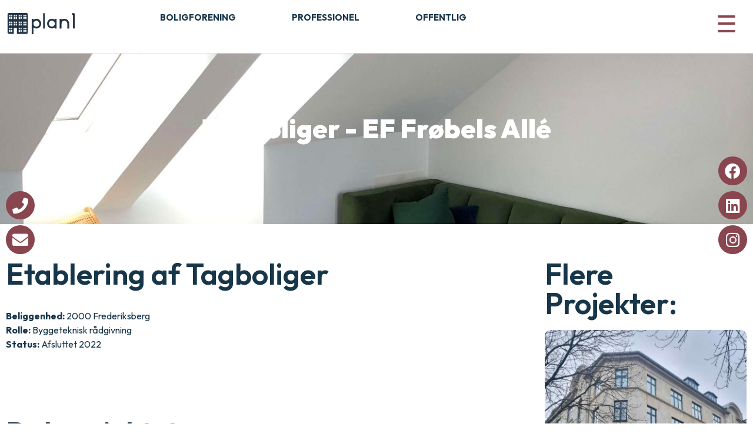

--- FILE ---
content_type: text/html; charset=UTF-8
request_url: https://www.plan1.dk/projekter/tagboliger-ef-froebels-alle/
body_size: 24876
content:
<!doctype html>
<html lang="da-DK" prefix="og: https://ogp.me/ns#">
<head>
	<meta charset="UTF-8">
	<meta name="viewport" content="width=device-width, initial-scale=1">
	<link rel="profile" href="https://gmpg.org/xfn/11">
	
<!-- Google Tag Manager for WordPress by gtm4wp.com -->
<script data-cfasync="false" data-pagespeed-no-defer>
	var gtm4wp_datalayer_name = "dataLayer";
	var dataLayer = dataLayer || [];
</script>
<!-- End Google Tag Manager for WordPress by gtm4wp.com -->
<!-- Søgemaskine-optimering af Rank Math - https://rankmath.com/ -->
<title>Tagboliger - EF Frøbels Allé - Plan 1</title>
<meta name="robots" content="index, follow, max-snippet:-1, max-video-preview:-1, max-image-preview:large"/>
<link rel="canonical" href="https://www.plan1.dk/projekter/tagboliger-ef-froebels-alle/" />
<meta property="og:locale" content="da_DK" />
<meta property="og:type" content="article" />
<meta property="og:title" content="Tagboliger - EF Frøbels Allé - Plan 1" />
<meta property="og:url" content="https://www.plan1.dk/projekter/tagboliger-ef-froebels-alle/" />
<meta property="og:site_name" content="Plan 1" />
<meta property="article:tag" content="Byggeteknisk rådgivning" />
<meta property="article:tag" content="Bygherrerådgivining" />
<meta property="article:tag" content="Tagbolig" />
<meta name="twitter:card" content="summary_large_image" />
<meta name="twitter:title" content="Tagboliger - EF Frøbels Allé - Plan 1" />
<script type="application/ld+json" class="rank-math-schema">{"@context":"https://schema.org","@graph":[{"@type":"BreadcrumbList","@id":"https://www.plan1.dk/projekter/tagboliger-ef-froebels-alle/#breadcrumb","itemListElement":[{"@type":"ListItem","position":"1","item":{"@id":"https://www.plan1.dk","name":"Home"}},{"@type":"ListItem","position":"2","item":{"@id":"https://www.plan1.dk/projekter/tagboliger-ef-froebels-alle/","name":"Tagboliger &#8211;  EF Fr\u00f8bels All\u00e9"}}]}]}</script>
<!-- /Rank Math WordPress SEO plugin -->

<link rel="alternate" type="application/rss+xml" title="Plan 1 &raquo; Feed" href="https://www.plan1.dk/feed/" />
<link rel="alternate" type="application/rss+xml" title="Plan 1 &raquo;-kommentar-feed" href="https://www.plan1.dk/comments/feed/" />
<link rel="alternate" title="oEmbed (JSON)" type="application/json+oembed" href="https://www.plan1.dk/wp-json/oembed/1.0/embed?url=https%3A%2F%2Fwww.plan1.dk%2Fprojekter%2Ftagboliger-ef-froebels-alle%2F" />
<link rel="alternate" title="oEmbed (XML)" type="text/xml+oembed" href="https://www.plan1.dk/wp-json/oembed/1.0/embed?url=https%3A%2F%2Fwww.plan1.dk%2Fprojekter%2Ftagboliger-ef-froebels-alle%2F&#038;format=xml" />
		<!-- This site uses the Google Analytics by MonsterInsights plugin v9.11.0 - Using Analytics tracking - https://www.monsterinsights.com/ -->
		<!-- Note: MonsterInsights is not currently configured on this site. The site owner needs to authenticate with Google Analytics in the MonsterInsights settings panel. -->
					<!-- No tracking code set -->
				<!-- / Google Analytics by MonsterInsights -->
		<style id='wp-img-auto-sizes-contain-inline-css'>
img:is([sizes=auto i],[sizes^="auto," i]){contain-intrinsic-size:3000px 1500px}
/*# sourceURL=wp-img-auto-sizes-contain-inline-css */
</style>
<style id='wp-emoji-styles-inline-css'>

	img.wp-smiley, img.emoji {
		display: inline !important;
		border: none !important;
		box-shadow: none !important;
		height: 1em !important;
		width: 1em !important;
		margin: 0 0.07em !important;
		vertical-align: -0.1em !important;
		background: none !important;
		padding: 0 !important;
	}
/*# sourceURL=wp-emoji-styles-inline-css */
</style>
<link rel='stylesheet' id='wp-block-library-css' href='https://www.plan1.dk/wp-includes/css/dist/block-library/style.min.css?ver=6.9' media='all' />
<style id='global-styles-inline-css'>
:root{--wp--preset--aspect-ratio--square: 1;--wp--preset--aspect-ratio--4-3: 4/3;--wp--preset--aspect-ratio--3-4: 3/4;--wp--preset--aspect-ratio--3-2: 3/2;--wp--preset--aspect-ratio--2-3: 2/3;--wp--preset--aspect-ratio--16-9: 16/9;--wp--preset--aspect-ratio--9-16: 9/16;--wp--preset--color--black: #000000;--wp--preset--color--cyan-bluish-gray: #abb8c3;--wp--preset--color--white: #ffffff;--wp--preset--color--pale-pink: #f78da7;--wp--preset--color--vivid-red: #cf2e2e;--wp--preset--color--luminous-vivid-orange: #ff6900;--wp--preset--color--luminous-vivid-amber: #fcb900;--wp--preset--color--light-green-cyan: #7bdcb5;--wp--preset--color--vivid-green-cyan: #00d084;--wp--preset--color--pale-cyan-blue: #8ed1fc;--wp--preset--color--vivid-cyan-blue: #0693e3;--wp--preset--color--vivid-purple: #9b51e0;--wp--preset--gradient--vivid-cyan-blue-to-vivid-purple: linear-gradient(135deg,rgb(6,147,227) 0%,rgb(155,81,224) 100%);--wp--preset--gradient--light-green-cyan-to-vivid-green-cyan: linear-gradient(135deg,rgb(122,220,180) 0%,rgb(0,208,130) 100%);--wp--preset--gradient--luminous-vivid-amber-to-luminous-vivid-orange: linear-gradient(135deg,rgb(252,185,0) 0%,rgb(255,105,0) 100%);--wp--preset--gradient--luminous-vivid-orange-to-vivid-red: linear-gradient(135deg,rgb(255,105,0) 0%,rgb(207,46,46) 100%);--wp--preset--gradient--very-light-gray-to-cyan-bluish-gray: linear-gradient(135deg,rgb(238,238,238) 0%,rgb(169,184,195) 100%);--wp--preset--gradient--cool-to-warm-spectrum: linear-gradient(135deg,rgb(74,234,220) 0%,rgb(151,120,209) 20%,rgb(207,42,186) 40%,rgb(238,44,130) 60%,rgb(251,105,98) 80%,rgb(254,248,76) 100%);--wp--preset--gradient--blush-light-purple: linear-gradient(135deg,rgb(255,206,236) 0%,rgb(152,150,240) 100%);--wp--preset--gradient--blush-bordeaux: linear-gradient(135deg,rgb(254,205,165) 0%,rgb(254,45,45) 50%,rgb(107,0,62) 100%);--wp--preset--gradient--luminous-dusk: linear-gradient(135deg,rgb(255,203,112) 0%,rgb(199,81,192) 50%,rgb(65,88,208) 100%);--wp--preset--gradient--pale-ocean: linear-gradient(135deg,rgb(255,245,203) 0%,rgb(182,227,212) 50%,rgb(51,167,181) 100%);--wp--preset--gradient--electric-grass: linear-gradient(135deg,rgb(202,248,128) 0%,rgb(113,206,126) 100%);--wp--preset--gradient--midnight: linear-gradient(135deg,rgb(2,3,129) 0%,rgb(40,116,252) 100%);--wp--preset--font-size--small: 13px;--wp--preset--font-size--medium: 20px;--wp--preset--font-size--large: 36px;--wp--preset--font-size--x-large: 42px;--wp--preset--spacing--20: 0.44rem;--wp--preset--spacing--30: 0.67rem;--wp--preset--spacing--40: 1rem;--wp--preset--spacing--50: 1.5rem;--wp--preset--spacing--60: 2.25rem;--wp--preset--spacing--70: 3.38rem;--wp--preset--spacing--80: 5.06rem;--wp--preset--shadow--natural: 6px 6px 9px rgba(0, 0, 0, 0.2);--wp--preset--shadow--deep: 12px 12px 50px rgba(0, 0, 0, 0.4);--wp--preset--shadow--sharp: 6px 6px 0px rgba(0, 0, 0, 0.2);--wp--preset--shadow--outlined: 6px 6px 0px -3px rgb(255, 255, 255), 6px 6px rgb(0, 0, 0);--wp--preset--shadow--crisp: 6px 6px 0px rgb(0, 0, 0);}:root { --wp--style--global--content-size: 800px;--wp--style--global--wide-size: 1200px; }:where(body) { margin: 0; }.wp-site-blocks > .alignleft { float: left; margin-right: 2em; }.wp-site-blocks > .alignright { float: right; margin-left: 2em; }.wp-site-blocks > .aligncenter { justify-content: center; margin-left: auto; margin-right: auto; }:where(.wp-site-blocks) > * { margin-block-start: 24px; margin-block-end: 0; }:where(.wp-site-blocks) > :first-child { margin-block-start: 0; }:where(.wp-site-blocks) > :last-child { margin-block-end: 0; }:root { --wp--style--block-gap: 24px; }:root :where(.is-layout-flow) > :first-child{margin-block-start: 0;}:root :where(.is-layout-flow) > :last-child{margin-block-end: 0;}:root :where(.is-layout-flow) > *{margin-block-start: 24px;margin-block-end: 0;}:root :where(.is-layout-constrained) > :first-child{margin-block-start: 0;}:root :where(.is-layout-constrained) > :last-child{margin-block-end: 0;}:root :where(.is-layout-constrained) > *{margin-block-start: 24px;margin-block-end: 0;}:root :where(.is-layout-flex){gap: 24px;}:root :where(.is-layout-grid){gap: 24px;}.is-layout-flow > .alignleft{float: left;margin-inline-start: 0;margin-inline-end: 2em;}.is-layout-flow > .alignright{float: right;margin-inline-start: 2em;margin-inline-end: 0;}.is-layout-flow > .aligncenter{margin-left: auto !important;margin-right: auto !important;}.is-layout-constrained > .alignleft{float: left;margin-inline-start: 0;margin-inline-end: 2em;}.is-layout-constrained > .alignright{float: right;margin-inline-start: 2em;margin-inline-end: 0;}.is-layout-constrained > .aligncenter{margin-left: auto !important;margin-right: auto !important;}.is-layout-constrained > :where(:not(.alignleft):not(.alignright):not(.alignfull)){max-width: var(--wp--style--global--content-size);margin-left: auto !important;margin-right: auto !important;}.is-layout-constrained > .alignwide{max-width: var(--wp--style--global--wide-size);}body .is-layout-flex{display: flex;}.is-layout-flex{flex-wrap: wrap;align-items: center;}.is-layout-flex > :is(*, div){margin: 0;}body .is-layout-grid{display: grid;}.is-layout-grid > :is(*, div){margin: 0;}body{padding-top: 0px;padding-right: 0px;padding-bottom: 0px;padding-left: 0px;}a:where(:not(.wp-element-button)){text-decoration: underline;}:root :where(.wp-element-button, .wp-block-button__link){background-color: #32373c;border-width: 0;color: #fff;font-family: inherit;font-size: inherit;font-style: inherit;font-weight: inherit;letter-spacing: inherit;line-height: inherit;padding-top: calc(0.667em + 2px);padding-right: calc(1.333em + 2px);padding-bottom: calc(0.667em + 2px);padding-left: calc(1.333em + 2px);text-decoration: none;text-transform: inherit;}.has-black-color{color: var(--wp--preset--color--black) !important;}.has-cyan-bluish-gray-color{color: var(--wp--preset--color--cyan-bluish-gray) !important;}.has-white-color{color: var(--wp--preset--color--white) !important;}.has-pale-pink-color{color: var(--wp--preset--color--pale-pink) !important;}.has-vivid-red-color{color: var(--wp--preset--color--vivid-red) !important;}.has-luminous-vivid-orange-color{color: var(--wp--preset--color--luminous-vivid-orange) !important;}.has-luminous-vivid-amber-color{color: var(--wp--preset--color--luminous-vivid-amber) !important;}.has-light-green-cyan-color{color: var(--wp--preset--color--light-green-cyan) !important;}.has-vivid-green-cyan-color{color: var(--wp--preset--color--vivid-green-cyan) !important;}.has-pale-cyan-blue-color{color: var(--wp--preset--color--pale-cyan-blue) !important;}.has-vivid-cyan-blue-color{color: var(--wp--preset--color--vivid-cyan-blue) !important;}.has-vivid-purple-color{color: var(--wp--preset--color--vivid-purple) !important;}.has-black-background-color{background-color: var(--wp--preset--color--black) !important;}.has-cyan-bluish-gray-background-color{background-color: var(--wp--preset--color--cyan-bluish-gray) !important;}.has-white-background-color{background-color: var(--wp--preset--color--white) !important;}.has-pale-pink-background-color{background-color: var(--wp--preset--color--pale-pink) !important;}.has-vivid-red-background-color{background-color: var(--wp--preset--color--vivid-red) !important;}.has-luminous-vivid-orange-background-color{background-color: var(--wp--preset--color--luminous-vivid-orange) !important;}.has-luminous-vivid-amber-background-color{background-color: var(--wp--preset--color--luminous-vivid-amber) !important;}.has-light-green-cyan-background-color{background-color: var(--wp--preset--color--light-green-cyan) !important;}.has-vivid-green-cyan-background-color{background-color: var(--wp--preset--color--vivid-green-cyan) !important;}.has-pale-cyan-blue-background-color{background-color: var(--wp--preset--color--pale-cyan-blue) !important;}.has-vivid-cyan-blue-background-color{background-color: var(--wp--preset--color--vivid-cyan-blue) !important;}.has-vivid-purple-background-color{background-color: var(--wp--preset--color--vivid-purple) !important;}.has-black-border-color{border-color: var(--wp--preset--color--black) !important;}.has-cyan-bluish-gray-border-color{border-color: var(--wp--preset--color--cyan-bluish-gray) !important;}.has-white-border-color{border-color: var(--wp--preset--color--white) !important;}.has-pale-pink-border-color{border-color: var(--wp--preset--color--pale-pink) !important;}.has-vivid-red-border-color{border-color: var(--wp--preset--color--vivid-red) !important;}.has-luminous-vivid-orange-border-color{border-color: var(--wp--preset--color--luminous-vivid-orange) !important;}.has-luminous-vivid-amber-border-color{border-color: var(--wp--preset--color--luminous-vivid-amber) !important;}.has-light-green-cyan-border-color{border-color: var(--wp--preset--color--light-green-cyan) !important;}.has-vivid-green-cyan-border-color{border-color: var(--wp--preset--color--vivid-green-cyan) !important;}.has-pale-cyan-blue-border-color{border-color: var(--wp--preset--color--pale-cyan-blue) !important;}.has-vivid-cyan-blue-border-color{border-color: var(--wp--preset--color--vivid-cyan-blue) !important;}.has-vivid-purple-border-color{border-color: var(--wp--preset--color--vivid-purple) !important;}.has-vivid-cyan-blue-to-vivid-purple-gradient-background{background: var(--wp--preset--gradient--vivid-cyan-blue-to-vivid-purple) !important;}.has-light-green-cyan-to-vivid-green-cyan-gradient-background{background: var(--wp--preset--gradient--light-green-cyan-to-vivid-green-cyan) !important;}.has-luminous-vivid-amber-to-luminous-vivid-orange-gradient-background{background: var(--wp--preset--gradient--luminous-vivid-amber-to-luminous-vivid-orange) !important;}.has-luminous-vivid-orange-to-vivid-red-gradient-background{background: var(--wp--preset--gradient--luminous-vivid-orange-to-vivid-red) !important;}.has-very-light-gray-to-cyan-bluish-gray-gradient-background{background: var(--wp--preset--gradient--very-light-gray-to-cyan-bluish-gray) !important;}.has-cool-to-warm-spectrum-gradient-background{background: var(--wp--preset--gradient--cool-to-warm-spectrum) !important;}.has-blush-light-purple-gradient-background{background: var(--wp--preset--gradient--blush-light-purple) !important;}.has-blush-bordeaux-gradient-background{background: var(--wp--preset--gradient--blush-bordeaux) !important;}.has-luminous-dusk-gradient-background{background: var(--wp--preset--gradient--luminous-dusk) !important;}.has-pale-ocean-gradient-background{background: var(--wp--preset--gradient--pale-ocean) !important;}.has-electric-grass-gradient-background{background: var(--wp--preset--gradient--electric-grass) !important;}.has-midnight-gradient-background{background: var(--wp--preset--gradient--midnight) !important;}.has-small-font-size{font-size: var(--wp--preset--font-size--small) !important;}.has-medium-font-size{font-size: var(--wp--preset--font-size--medium) !important;}.has-large-font-size{font-size: var(--wp--preset--font-size--large) !important;}.has-x-large-font-size{font-size: var(--wp--preset--font-size--x-large) !important;}
:root :where(.wp-block-pullquote){font-size: 1.5em;line-height: 1.6;}
/*# sourceURL=global-styles-inline-css */
</style>
<link rel='stylesheet' id='hello-elementor-css' href='https://www.plan1.dk/wp-content/themes/hello-elementor/assets/css/reset.css?ver=3.4.5' media='all' />
<link rel='stylesheet' id='hello-elementor-theme-style-css' href='https://www.plan1.dk/wp-content/themes/hello-elementor/assets/css/theme.css?ver=3.4.5' media='all' />
<link rel='stylesheet' id='hello-elementor-header-footer-css' href='https://www.plan1.dk/wp-content/themes/hello-elementor/assets/css/header-footer.css?ver=3.4.5' media='all' />
<link rel='stylesheet' id='chld_thm_cfg_child-css' href='https://www.plan1.dk/wp-content/themes/WebmanChildafHello/style.css?ver=3.4.4.1757422486' media='all' />
<link rel='stylesheet' id='elementor-frontend-css' href='https://www.plan1.dk/wp-content/uploads/elementor/css/custom-frontend.min.css?ver=1769135679' media='all' />
<style id='elementor-frontend-inline-css'>
.elementor-2971 .elementor-element.elementor-element-c7b4778:not(.elementor-motion-effects-element-type-background), .elementor-2971 .elementor-element.elementor-element-c7b4778 > .elementor-motion-effects-container > .elementor-motion-effects-layer{background-image:url("https://www.plan1.dk/wp-content/uploads/Froebels1-scaled.jpg");}
/*# sourceURL=elementor-frontend-inline-css */
</style>
<link rel='stylesheet' id='widget-spacer-css' href='https://www.plan1.dk/wp-content/plugins/elementor/assets/css/widget-spacer.min.css?ver=3.34.0' media='all' />
<link rel='stylesheet' id='widget-nav-menu-css' href='https://www.plan1.dk/wp-content/uploads/elementor/css/custom-pro-widget-nav-menu.min.css?ver=1769135679' media='all' />
<link rel='stylesheet' id='e-sticky-css' href='https://www.plan1.dk/wp-content/plugins/elementor-pro/assets/css/modules/sticky.min.css?ver=3.34.0' media='all' />
<link rel='stylesheet' id='widget-image-css' href='https://www.plan1.dk/wp-content/plugins/elementor/assets/css/widget-image.min.css?ver=3.34.0' media='all' />
<link rel='stylesheet' id='widget-heading-css' href='https://www.plan1.dk/wp-content/plugins/elementor/assets/css/widget-heading.min.css?ver=3.34.0' media='all' />
<link rel='stylesheet' id='widget-divider-css' href='https://www.plan1.dk/wp-content/plugins/elementor/assets/css/widget-divider.min.css?ver=3.34.0' media='all' />
<link rel='stylesheet' id='widget-icon-list-css' href='https://www.plan1.dk/wp-content/uploads/elementor/css/custom-widget-icon-list.min.css?ver=1769135679' media='all' />
<link rel='stylesheet' id='e-animation-slideInLeft-css' href='https://www.plan1.dk/wp-content/plugins/elementor/assets/lib/animations/styles/slideInLeft.min.css?ver=3.34.0' media='all' />
<link rel='stylesheet' id='e-animation-fadeInUp-css' href='https://www.plan1.dk/wp-content/plugins/elementor/assets/lib/animations/styles/fadeInUp.min.css?ver=3.34.0' media='all' />
<link rel='stylesheet' id='widget-social-icons-css' href='https://www.plan1.dk/wp-content/plugins/elementor/assets/css/widget-social-icons.min.css?ver=3.34.0' media='all' />
<link rel='stylesheet' id='e-apple-webkit-css' href='https://www.plan1.dk/wp-content/uploads/elementor/css/custom-apple-webkit.min.css?ver=1769135679' media='all' />
<link rel='stylesheet' id='e-animation-slideInRight-css' href='https://www.plan1.dk/wp-content/plugins/elementor/assets/lib/animations/styles/slideInRight.min.css?ver=3.34.0' media='all' />
<link rel='stylesheet' id='widget-form-css' href='https://www.plan1.dk/wp-content/plugins/elementor-pro/assets/css/widget-form.min.css?ver=3.34.0' media='all' />
<link rel='stylesheet' id='swiper-css' href='https://www.plan1.dk/wp-content/plugins/elementor/assets/lib/swiper/v8/css/swiper.min.css?ver=8.4.5' media='all' />
<link rel='stylesheet' id='e-swiper-css' href='https://www.plan1.dk/wp-content/plugins/elementor/assets/css/conditionals/e-swiper.min.css?ver=3.34.0' media='all' />
<link rel='stylesheet' id='widget-gallery-css' href='https://www.plan1.dk/wp-content/plugins/elementor-pro/assets/css/widget-gallery.min.css?ver=3.34.0' media='all' />
<link rel='stylesheet' id='elementor-gallery-css' href='https://www.plan1.dk/wp-content/plugins/elementor/assets/lib/e-gallery/css/e-gallery.min.css?ver=1.2.0' media='all' />
<link rel='stylesheet' id='e-transitions-css' href='https://www.plan1.dk/wp-content/plugins/elementor-pro/assets/css/conditionals/transitions.min.css?ver=3.34.0' media='all' />
<link rel='stylesheet' id='widget-share-buttons-css' href='https://www.plan1.dk/wp-content/plugins/elementor-pro/assets/css/widget-share-buttons.min.css?ver=3.34.0' media='all' />
<link rel='stylesheet' id='elementor-icons-shared-0-css' href='https://www.plan1.dk/wp-content/plugins/elementor/assets/lib/font-awesome/css/fontawesome.min.css?ver=5.15.3' media='all' />
<link rel='stylesheet' id='elementor-icons-fa-solid-css' href='https://www.plan1.dk/wp-content/plugins/elementor/assets/lib/font-awesome/css/solid.min.css?ver=5.15.3' media='all' />
<link rel='stylesheet' id='elementor-icons-fa-brands-css' href='https://www.plan1.dk/wp-content/plugins/elementor/assets/lib/font-awesome/css/brands.min.css?ver=5.15.3' media='all' />
<link rel='stylesheet' id='widget-loop-common-css' href='https://www.plan1.dk/wp-content/plugins/elementor-pro/assets/css/widget-loop-common.min.css?ver=3.34.0' media='all' />
<link rel='stylesheet' id='widget-loop-grid-css' href='https://www.plan1.dk/wp-content/uploads/elementor/css/custom-pro-widget-loop-grid.min.css?ver=1769135679' media='all' />
<link rel='stylesheet' id='elementor-icons-css' href='https://www.plan1.dk/wp-content/plugins/elementor/assets/lib/eicons/css/elementor-icons.min.css?ver=5.45.0' media='all' />
<link rel='stylesheet' id='elementor-post-1478-css' href='https://www.plan1.dk/wp-content/uploads/elementor/css/post-1478.css?ver=1769135679' media='all' />
<link rel='stylesheet' id='font-awesome-5-all-css' href='https://www.plan1.dk/wp-content/plugins/elementor/assets/lib/font-awesome/css/all.min.css?ver=3.34.0' media='all' />
<link rel='stylesheet' id='font-awesome-4-shim-css' href='https://www.plan1.dk/wp-content/plugins/elementor/assets/lib/font-awesome/css/v4-shims.min.css?ver=3.34.0' media='all' />
<link rel='stylesheet' id='namogo-icons-css' href='https://www.plan1.dk/wp-content/plugins/elementor-extras/assets/lib/nicons/css/nicons.css?ver=2.2.52' media='all' />
<link rel='stylesheet' id='elementor-extras-frontend-css' href='https://www.plan1.dk/wp-content/plugins/elementor-extras/assets/css/frontend.min.css?ver=2.2.52' media='all' />
<link rel='stylesheet' id='elementor-post-10762-css' href='https://www.plan1.dk/wp-content/uploads/elementor/css/post-10762.css?ver=1769135679' media='all' />
<link rel='stylesheet' id='elementor-post-101-css' href='https://www.plan1.dk/wp-content/uploads/elementor/css/post-101.css?ver=1769135679' media='all' />
<link rel='stylesheet' id='elementor-post-2971-css' href='https://www.plan1.dk/wp-content/uploads/elementor/css/post-2971.css?ver=1769137519' media='all' />
<link rel='stylesheet' id='elementor-gf-outfit-css' href='https://fonts.googleapis.com/css?family=Outfit:100,100italic,200,200italic,300,300italic,400,400italic,500,500italic,600,600italic,700,700italic,800,800italic,900,900italic&#038;display=auto' media='all' />
<script src="https://www.plan1.dk/wp-includes/js/jquery/jquery.min.js?ver=3.7.1" id="jquery-core-js"></script>
<script src="https://www.plan1.dk/wp-includes/js/jquery/jquery-migrate.min.js?ver=3.4.1" id="jquery-migrate-js"></script>
<script src="https://www.plan1.dk/wp-content/plugins/elementor/assets/lib/font-awesome/js/v4-shims.min.js?ver=3.34.0" id="font-awesome-4-shim-js"></script>
<link rel="https://api.w.org/" href="https://www.plan1.dk/wp-json/" /><link rel="alternate" title="JSON" type="application/json" href="https://www.plan1.dk/wp-json/wp/v2/projekter/6073" /><link rel="EditURI" type="application/rsd+xml" title="RSD" href="https://www.plan1.dk/xmlrpc.php?rsd" />
<meta name="generator" content="WordPress 6.9" />
<link rel='shortlink' href='https://www.plan1.dk/?p=6073' />
<!-- Google Tag Manager -->
<script>(function(w,d,s,l,i){w[l]=w[l]||[];w[l].push({'gtm.start':
new Date().getTime(),event:'gtm.js'});var f=d.getElementsByTagName(s)[0],
j=d.createElement(s),dl=l!='dataLayer'?'&l='+l:'';j.async=true;j.src=
'https://www.googletagmanager.com/gtm.js?id='+i+dl;f.parentNode.insertBefore(j,f);
})(window,document,'script','dataLayer','GTM-NJPTD9BL');</script>
<!-- End Google Tag Manager -->


<!-- Google Tag Manager for WordPress by gtm4wp.com -->
<!-- GTM Container placement set to footer -->
<script data-cfasync="false" data-pagespeed-no-defer>
	var dataLayer_content = {"pagePostType":"projekter","pagePostType2":"single-projekter","pageAttributes":["byggeteknisk-raadgivning","bygherreraadgivining","tagbolig"],"pagePostAuthor":"Carina"};
	dataLayer.push( dataLayer_content );
</script>
<script data-cfasync="false" data-pagespeed-no-defer>
(function(w,d,s,l,i){w[l]=w[l]||[];w[l].push({'gtm.start':
new Date().getTime(),event:'gtm.js'});var f=d.getElementsByTagName(s)[0],
j=d.createElement(s),dl=l!='dataLayer'?'&l='+l:'';j.async=true;j.src=
'//www.googletagmanager.com/gtm.js?id='+i+dl;f.parentNode.insertBefore(j,f);
})(window,document,'script','dataLayer','GTM-TN3PNBK');
</script>
<!-- End Google Tag Manager for WordPress by gtm4wp.com --><meta name="generator" content="Elementor 3.34.0; features: additional_custom_breakpoints; settings: css_print_method-external, google_font-enabled, font_display-auto">
<!-- Google tag (gtag.js) -->
<script async src="https://www.googletagmanager.com/gtag/js?id=G-2ET0C7TE03"></script>
<script>
  window.dataLayer = window.dataLayer || [];
  function gtag(){dataLayer.push(arguments);}
  gtag('js', new Date());

  gtag('config', 'G-2ET0C7TE03');
</script>	

<script>
function myFunction() {
  var element = document.getElementById("myDIV");
  element.classList.toggle("mystyle");
	
	 var element = document.getElementById("hovedmenu");
  element.classList.toggle("faldmed");
}

</script>
<link rel="shortcut icon" href="https://www.plan1.dk/favicon.ico" type="image/x-icon">
<link rel="icon" href="https://www.plan1.dk/favicon.ico" type="image/x-icon">
<!-- Facebook Pixel Code -->
<script>
  !function(f,b,e,v,n,t,s)
  {if(f.fbq)return;n=f.fbq=function(){n.callMethod?
  n.callMethod.apply(n,arguments):n.queue.push(arguments)};
  if(!f._fbq)f._fbq=n;n.push=n;n.loaded=!0;n.version='2.0';
  n.queue=[];t=b.createElement(e);t.async=!0;
  t.src=v;s=b.getElementsByTagName(e)[0];
  s.parentNode.insertBefore(t,s)}(window, document,'script',
  'https://connect.facebook.net/en_US/fbevents.js');
  fbq('init', '516059186402872');
  fbq('track', 'PageView');
</script>
<noscript><img height="1" width="1" style="display:none"
  src="https://www.facebook.com/tr?id=516059186402872&ev=PageView&noscript=1"
/></noscript>
<!-- End Facebook Pixel Code -->
<!-- Google Tag Manager -->
<script>(function(w,d,s,l,i){w[l]=w[l]||[];w[l].push({'gtm.start':
new Date().getTime(),event:'gtm.js'});var f=d.getElementsByTagName(s)[0],
j=d.createElement(s),dl=l!='dataLayer'?'&l='+l:'';j.async=true;j.src=
'https://www.googletagmanager.com/gtm.js?id='+i+dl;f.parentNode.insertBefore(j,f);
})(window,document,'script','dataLayer','GTM-TN3PNBK');</script>
<!-- End Google Tag Manager -->
<meta name="facebook-domain-verification" content="6tnmucumkbi9z4uqg1kowiihjag9h7" />
<script id="CookieConsent" src="https://policy.app.cookieinformation.com/uc.js"
    data-culture="DA" data-gcm-version="2.0" type="text/javascript"></script>
<meta name="ahrefs-site-verification" content="e685ab1b9c18fb18dec2768330b5551d728c3a93c5c319a3d596ac698c368fe1">
<!-- Google tag (gtag.js) -->
<script async src="https://www.googletagmanager.com/gtag/js?id=UA-82608-20"></script>
<script>
  window.dataLayer = window.dataLayer || [];
  function gtag(){dataLayer.push(arguments);}
  gtag('js', new Date());
  gtag('config', 'UA-82608-20');
</script>


			<style>
				.e-con.e-parent:nth-of-type(n+4):not(.e-lazyloaded):not(.e-no-lazyload),
				.e-con.e-parent:nth-of-type(n+4):not(.e-lazyloaded):not(.e-no-lazyload) * {
					background-image: none !important;
				}
				@media screen and (max-height: 1024px) {
					.e-con.e-parent:nth-of-type(n+3):not(.e-lazyloaded):not(.e-no-lazyload),
					.e-con.e-parent:nth-of-type(n+3):not(.e-lazyloaded):not(.e-no-lazyload) * {
						background-image: none !important;
					}
				}
				@media screen and (max-height: 640px) {
					.e-con.e-parent:nth-of-type(n+2):not(.e-lazyloaded):not(.e-no-lazyload),
					.e-con.e-parent:nth-of-type(n+2):not(.e-lazyloaded):not(.e-no-lazyload) * {
						background-image: none !important;
					}
				}
			</style>
			<link rel="icon" href="https://www.plan1.dk/wp-content/uploads/cropped-p1-lysbeige-32x32.png" sizes="32x32" />
<link rel="icon" href="https://www.plan1.dk/wp-content/uploads/cropped-p1-lysbeige-192x192.png" sizes="192x192" />
<link rel="apple-touch-icon" href="https://www.plan1.dk/wp-content/uploads/cropped-p1-lysbeige-180x180.png" />
<meta name="msapplication-TileImage" content="https://www.plan1.dk/wp-content/uploads/cropped-p1-lysbeige-270x270.png" />
		<style id="wp-custom-css">
			.page-header{
	display:none;
}		</style>
		</head>
<body class="wp-singular projekter-template-default single single-projekter postid-6073 wp-embed-responsive wp-theme-hello-elementor wp-child-theme-WebmanChildafHello hello-elementor-default elementor-default elementor-kit-1478 elementor-page-2971">

<!-- Google Tag Manager (noscript) -->
<noscript><iframe src="https://www.googletagmanager.com/ns.html?id=GTM-NJPTD9BL"
height="0" width="0" style="display:none;visibility:hidden"></iframe></noscript>
<!-- End Google Tag Manager (noscript) --><!-- Google Tag Manager (noscript) -->
<noscript><iframe src="https://www.googletagmanager.com/ns.html?id=GTM-TN3PNBK"
height="0" width="0" style="display:none;visibility:hidden"></iframe></noscript>
<!-- End Google Tag Manager (noscript) -->

<a class="skip-link screen-reader-text" href="#content">Videre til indhold</a>

		<header data-elementor-type="header" data-elementor-id="10762" class="elementor elementor-10762 elementor-location-header" data-elementor-post-type="elementor_library">
			<div class="elementor-element elementor-element-4821140 elementor-hidden-tablet elementor-hidden-phone e-flex e-con-boxed e-con e-parent" data-id="4821140" data-element_type="container" id="myDIV" data-settings="{&quot;background_background&quot;:&quot;classic&quot;,&quot;sticky&quot;:&quot;top&quot;,&quot;sticky_on&quot;:[&quot;desktop&quot;,&quot;tablet&quot;,&quot;mobile&quot;],&quot;sticky_offset&quot;:0,&quot;sticky_effects_offset&quot;:0,&quot;sticky_anchor_link_offset&quot;:0}">
					<div class="e-con-inner">
		<div class="elementor-element elementor-element-b140672 e-con-full e-flex e-con e-child" data-id="b140672" data-element_type="container" data-settings="{&quot;background_background&quot;:&quot;classic&quot;}">
				<div class="elementor-element elementor-element-5512e63 elementor-widget elementor-widget-spacer" data-id="5512e63" data-element_type="widget" data-widget_type="spacer.default">
				<div class="elementor-widget-container">
							<div class="elementor-spacer">
			<div class="elementor-spacer-inner"></div>
		</div>
						</div>
				</div>
				</div>
		<div class="elementor-element elementor-element-31dab59 e-con-full e-flex e-con e-child" data-id="31dab59" data-element_type="container" data-settings="{&quot;background_background&quot;:&quot;classic&quot;}">
				<div class="elementor-element elementor-element-e51688c elementor-nav-menu__align-end elementor-nav-menu--stretch elementor-nav-menu__text-align-center elementor-nav-menu--dropdown-tablet elementor-nav-menu--toggle elementor-nav-menu--burger elementor-widget elementor-widget-nav-menu" data-id="e51688c" data-element_type="widget" data-settings="{&quot;full_width&quot;:&quot;stretch&quot;,&quot;layout&quot;:&quot;horizontal&quot;,&quot;submenu_icon&quot;:{&quot;value&quot;:&quot;&lt;i class=\&quot;fas fa-caret-down\&quot; aria-hidden=\&quot;true\&quot;&gt;&lt;\/i&gt;&quot;,&quot;library&quot;:&quot;fa-solid&quot;},&quot;toggle&quot;:&quot;burger&quot;}" data-widget_type="nav-menu.default">
				<div class="elementor-widget-container">
								<nav aria-label="Menu" class="elementor-nav-menu--main elementor-nav-menu__container elementor-nav-menu--layout-horizontal e--pointer-underline e--animation-grow">
				<ul id="menu-1-e51688c" class="elementor-nav-menu"><li class="menu-item menu-item-type-post_type menu-item-object-page menu-item-2606"><a href="https://www.plan1.dk/nyheder/" class="elementor-item">Nyheder</a></li>
<li class="menu-item menu-item-type-post_type menu-item-object-page menu-item-4556"><a href="https://www.plan1.dk/projekter/" class="elementor-item">Projekter</a></li>
<li class="menu-item menu-item-type-post_type menu-item-object-page menu-item-2607"><a href="https://www.plan1.dk/job/" class="elementor-item">Job</a></li>
<li class="menu-item menu-item-type-post_type menu-item-object-page menu-item-2604"><a href="https://www.plan1.dk/omos/" class="elementor-item">Om os</a></li>
<li class="menu-item menu-item-type-post_type menu-item-object-page menu-item-11371"><a href="https://www.plan1.dk/medarbejdere/" class="elementor-item">Medarbejdere</a></li>
<li class="menu-item menu-item-type-post_type menu-item-object-page menu-item-6976"><a href="https://www.plan1.dk/kontakt/" class="elementor-item">Kontakt</a></li>
</ul>			</nav>
					<div class="elementor-menu-toggle" role="button" tabindex="0" aria-label="Menuskift" aria-expanded="false">
			<i aria-hidden="true" role="presentation" class="elementor-menu-toggle__icon--open eicon-menu-bar"></i><i aria-hidden="true" role="presentation" class="elementor-menu-toggle__icon--close eicon-close"></i>		</div>
					<nav class="elementor-nav-menu--dropdown elementor-nav-menu__container" aria-hidden="true">
				<ul id="menu-2-e51688c" class="elementor-nav-menu"><li class="menu-item menu-item-type-post_type menu-item-object-page menu-item-2606"><a href="https://www.plan1.dk/nyheder/" class="elementor-item" tabindex="-1">Nyheder</a></li>
<li class="menu-item menu-item-type-post_type menu-item-object-page menu-item-4556"><a href="https://www.plan1.dk/projekter/" class="elementor-item" tabindex="-1">Projekter</a></li>
<li class="menu-item menu-item-type-post_type menu-item-object-page menu-item-2607"><a href="https://www.plan1.dk/job/" class="elementor-item" tabindex="-1">Job</a></li>
<li class="menu-item menu-item-type-post_type menu-item-object-page menu-item-2604"><a href="https://www.plan1.dk/omos/" class="elementor-item" tabindex="-1">Om os</a></li>
<li class="menu-item menu-item-type-post_type menu-item-object-page menu-item-11371"><a href="https://www.plan1.dk/medarbejdere/" class="elementor-item" tabindex="-1">Medarbejdere</a></li>
<li class="menu-item menu-item-type-post_type menu-item-object-page menu-item-6976"><a href="https://www.plan1.dk/kontakt/" class="elementor-item" tabindex="-1">Kontakt</a></li>
</ul>			</nav>
						</div>
				</div>
				</div>
		<div class="elementor-element elementor-element-0d902af e-con-full e-flex e-con e-child" data-id="0d902af" data-element_type="container" data-settings="{&quot;background_background&quot;:&quot;classic&quot;}">
				<div class="elementor-element elementor-element-8ee2c29 elementor-widget elementor-widget-html" data-id="8ee2c29" data-element_type="widget" data-widget_type="html.default">
				<div class="elementor-widget-container">
					<a onclick="myFunction()">✕</a>				</div>
				</div>
				</div>
					</div>
				</div>
		<div class="elementor-element elementor-element-8ce93c9 elementor-hidden-tablet elementor-hidden-phone e-flex e-con-boxed e-con e-parent" data-id="8ce93c9" data-element_type="container" id="hovedmenu" data-settings="{&quot;background_background&quot;:&quot;classic&quot;,&quot;animation&quot;:&quot;none&quot;,&quot;sticky&quot;:&quot;top&quot;,&quot;sticky_on&quot;:[&quot;desktop&quot;,&quot;tablet&quot;,&quot;mobile&quot;],&quot;sticky_offset&quot;:0,&quot;sticky_effects_offset&quot;:0,&quot;sticky_anchor_link_offset&quot;:0}">
					<div class="e-con-inner">
		<div class="elementor-element elementor-element-e85b7d8 e-con-full e-flex e-con e-child" data-id="e85b7d8" data-element_type="container" data-settings="{&quot;background_background&quot;:&quot;classic&quot;}">
				<div class="elementor-element elementor-element-536eae6 elementor-widget elementor-widget-image" data-id="536eae6" data-element_type="widget" data-widget_type="image.default">
				<div class="elementor-widget-container">
																<a href="https://www.plan1.dk">
							<img width="463" height="153" src="https://www.plan1.dk/wp-content/uploads/plan-1-logo-e1762376306521.webp" class="attachment-full size-full wp-image-11412" alt="" />								</a>
															</div>
				</div>
				</div>
		<div class="elementor-element elementor-element-8e56346 e-con-full e-flex e-con e-child" data-id="8e56346" data-element_type="container" data-settings="{&quot;background_background&quot;:&quot;classic&quot;}">
				<div class="elementor-element elementor-element-1b82bb8 elementor-nav-menu__align-justify elementor-nav-menu--stretch elementor-nav-menu__text-align-center elementor-widget__width-auto elementor-nav-menu--dropdown-tablet elementor-nav-menu--toggle elementor-nav-menu--burger elementor-widget elementor-widget-nav-menu" data-id="1b82bb8" data-element_type="widget" data-settings="{&quot;full_width&quot;:&quot;stretch&quot;,&quot;submenu_icon&quot;:{&quot;value&quot;:&quot;&lt;i class=\&quot;fas fa-plus\&quot; aria-hidden=\&quot;true\&quot;&gt;&lt;\/i&gt;&quot;,&quot;library&quot;:&quot;fa-solid&quot;},&quot;layout&quot;:&quot;horizontal&quot;,&quot;toggle&quot;:&quot;burger&quot;}" data-widget_type="nav-menu.default">
				<div class="elementor-widget-container">
								<nav aria-label="Menu" class="elementor-nav-menu--main elementor-nav-menu__container elementor-nav-menu--layout-horizontal e--pointer-underline e--animation-grow">
				<ul id="menu-1-1b82bb8" class="elementor-nav-menu"><li class="menu-item menu-item-type-custom menu-item-object-custom menu-item-has-children menu-item-2608"><a href="#" class="elementor-item elementor-item-anchor">Boligforening</a>
<ul class="sub-menu elementor-nav-menu--dropdown">
	<li class="menu-item menu-item-type-post_type menu-item-object-page menu-item-11377"><a href="https://www.plan1.dk/vedligeholdelsesplan/" class="elementor-sub-item">Vedligeholdelsesplan</a></li>
	<li class="menu-item menu-item-type-post_type menu-item-object-page menu-item-2615"><a href="https://www.plan1.dk/renovering/" class="elementor-sub-item">Renovering</a></li>
	<li class="menu-item menu-item-type-post_type menu-item-object-page menu-item-1730"><a href="https://www.plan1.dk/altaner-tagterasser/" class="elementor-sub-item">Altaner &#038; Tagterrasser</a></li>
	<li class="menu-item menu-item-type-post_type menu-item-object-page menu-item-2616"><a href="https://www.plan1.dk/tagbolig/" class="elementor-sub-item">Tagbolig</a></li>
	<li class="menu-item menu-item-type-post_type menu-item-object-page menu-item-7627"><a href="https://www.plan1.dk/vvs-og-ventilation/" class="elementor-sub-item">VVS og ventilation</a></li>
	<li class="menu-item menu-item-type-post_type menu-item-object-page menu-item-2610"><a href="https://www.plan1.dk/byfornyelse/" class="elementor-sub-item">Byfornyelse</a></li>
	<li class="menu-item menu-item-type-post_type menu-item-object-page menu-item-2612"><a href="https://www.plan1.dk/energimaerkning/" class="elementor-sub-item">Energimærkning</a></li>
</ul>
</li>
<li class="menu-item menu-item-type-custom menu-item-object-custom menu-item-has-children menu-item-2619"><a href="#" class="elementor-item elementor-item-anchor">Professionel</a>
<ul class="sub-menu elementor-nav-menu--dropdown">
	<li class="menu-item menu-item-type-post_type menu-item-object-page menu-item-11394"><a href="https://www.plan1.dk/vedligeholdelsesplan/" class="elementor-sub-item">Vedligeholdelsesplan</a></li>
	<li class="menu-item menu-item-type-post_type menu-item-object-page menu-item-2624"><a href="https://www.plan1.dk/renovering/" class="elementor-sub-item">Renovering</a></li>
	<li class="menu-item menu-item-type-post_type menu-item-object-page menu-item-2623"><a href="https://www.plan1.dk/kontorindretning/" class="elementor-sub-item">Kontorindretning</a></li>
	<li class="menu-item menu-item-type-post_type menu-item-object-page menu-item-7148"><a href="https://www.plan1.dk/brandraadgivning/" class="elementor-sub-item">Brandrådgivning</a></li>
	<li class="menu-item menu-item-type-post_type menu-item-object-page menu-item-7626"><a href="https://www.plan1.dk/vvs-og-ventilation/" class="elementor-sub-item">VVS og ventilation</a></li>
	<li class="menu-item menu-item-type-post_type menu-item-object-page menu-item-2622"><a href="https://www.plan1.dk/energirenovering/" class="elementor-sub-item">Energirenovering</a></li>
	<li class="menu-item menu-item-type-post_type menu-item-object-page menu-item-2620"><a href="https://www.plan1.dk/bygherreraadgivning/" class="elementor-sub-item">Bygherrerådgivning</a></li>
	<li class="menu-item menu-item-type-post_type menu-item-object-page menu-item-2625"><a href="https://www.plan1.dk/transformation/" class="elementor-sub-item">Transformation</a></li>
	<li class="menu-item menu-item-type-post_type menu-item-object-page menu-item-2626"><a href="https://www.plan1.dk/teknisk-due-diligence/" class="elementor-sub-item">Teknisk Due Diligence</a></li>
	<li class="menu-item menu-item-type-post_type menu-item-object-page menu-item-2621"><a href="https://www.plan1.dk/energimaerkning/" class="elementor-sub-item">Energimærkning</a></li>
</ul>
</li>
<li class="menu-item menu-item-type-custom menu-item-object-custom menu-item-has-children menu-item-2629"><a href="#" class="elementor-item elementor-item-anchor">Offentlig</a>
<ul class="sub-menu elementor-nav-menu--dropdown">
	<li class="menu-item menu-item-type-post_type menu-item-object-page menu-item-11376"><a href="https://www.plan1.dk/vedligeholdelsesplan/" class="elementor-sub-item">Vedligeholdelsesplan</a></li>
	<li class="menu-item menu-item-type-post_type menu-item-object-page menu-item-2634"><a href="https://www.plan1.dk/renovering/" class="elementor-sub-item">Renovering</a></li>
	<li class="menu-item menu-item-type-post_type menu-item-object-page menu-item-7147"><a href="https://www.plan1.dk/brandraadgivning/" class="elementor-sub-item">Brandrådgivning</a></li>
	<li class="menu-item menu-item-type-post_type menu-item-object-page menu-item-2633"><a href="https://www.plan1.dk/energirenovering/" class="elementor-sub-item">Energirenovering</a></li>
	<li class="menu-item menu-item-type-post_type menu-item-object-page menu-item-2632"><a href="https://www.plan1.dk/energimaerkning/" class="elementor-sub-item">Energimærkning</a></li>
	<li class="menu-item menu-item-type-post_type menu-item-object-page menu-item-2630"><a href="https://www.plan1.dk/bygherreraadgivning/" class="elementor-sub-item">Bygherrerådgivning</a></li>
	<li class="menu-item menu-item-type-post_type menu-item-object-page menu-item-2635"><a href="https://www.plan1.dk/transformation/" class="elementor-sub-item">Transformation</a></li>
	<li class="menu-item menu-item-type-post_type menu-item-object-page menu-item-7625"><a href="https://www.plan1.dk/vvs-og-ventilation/" class="elementor-sub-item">VVS og ventilation</a></li>
</ul>
</li>
</ul>			</nav>
					<div class="elementor-menu-toggle" role="button" tabindex="0" aria-label="Menuskift" aria-expanded="false">
			<i aria-hidden="true" role="presentation" class="elementor-menu-toggle__icon--open eicon-menu-bar"></i><i aria-hidden="true" role="presentation" class="elementor-menu-toggle__icon--close eicon-close"></i>		</div>
					<nav class="elementor-nav-menu--dropdown elementor-nav-menu__container" aria-hidden="true">
				<ul id="menu-2-1b82bb8" class="elementor-nav-menu"><li class="menu-item menu-item-type-custom menu-item-object-custom menu-item-has-children menu-item-2608"><a href="#" class="elementor-item elementor-item-anchor" tabindex="-1">Boligforening</a>
<ul class="sub-menu elementor-nav-menu--dropdown">
	<li class="menu-item menu-item-type-post_type menu-item-object-page menu-item-11377"><a href="https://www.plan1.dk/vedligeholdelsesplan/" class="elementor-sub-item" tabindex="-1">Vedligeholdelsesplan</a></li>
	<li class="menu-item menu-item-type-post_type menu-item-object-page menu-item-2615"><a href="https://www.plan1.dk/renovering/" class="elementor-sub-item" tabindex="-1">Renovering</a></li>
	<li class="menu-item menu-item-type-post_type menu-item-object-page menu-item-1730"><a href="https://www.plan1.dk/altaner-tagterasser/" class="elementor-sub-item" tabindex="-1">Altaner &#038; Tagterrasser</a></li>
	<li class="menu-item menu-item-type-post_type menu-item-object-page menu-item-2616"><a href="https://www.plan1.dk/tagbolig/" class="elementor-sub-item" tabindex="-1">Tagbolig</a></li>
	<li class="menu-item menu-item-type-post_type menu-item-object-page menu-item-7627"><a href="https://www.plan1.dk/vvs-og-ventilation/" class="elementor-sub-item" tabindex="-1">VVS og ventilation</a></li>
	<li class="menu-item menu-item-type-post_type menu-item-object-page menu-item-2610"><a href="https://www.plan1.dk/byfornyelse/" class="elementor-sub-item" tabindex="-1">Byfornyelse</a></li>
	<li class="menu-item menu-item-type-post_type menu-item-object-page menu-item-2612"><a href="https://www.plan1.dk/energimaerkning/" class="elementor-sub-item" tabindex="-1">Energimærkning</a></li>
</ul>
</li>
<li class="menu-item menu-item-type-custom menu-item-object-custom menu-item-has-children menu-item-2619"><a href="#" class="elementor-item elementor-item-anchor" tabindex="-1">Professionel</a>
<ul class="sub-menu elementor-nav-menu--dropdown">
	<li class="menu-item menu-item-type-post_type menu-item-object-page menu-item-11394"><a href="https://www.plan1.dk/vedligeholdelsesplan/" class="elementor-sub-item" tabindex="-1">Vedligeholdelsesplan</a></li>
	<li class="menu-item menu-item-type-post_type menu-item-object-page menu-item-2624"><a href="https://www.plan1.dk/renovering/" class="elementor-sub-item" tabindex="-1">Renovering</a></li>
	<li class="menu-item menu-item-type-post_type menu-item-object-page menu-item-2623"><a href="https://www.plan1.dk/kontorindretning/" class="elementor-sub-item" tabindex="-1">Kontorindretning</a></li>
	<li class="menu-item menu-item-type-post_type menu-item-object-page menu-item-7148"><a href="https://www.plan1.dk/brandraadgivning/" class="elementor-sub-item" tabindex="-1">Brandrådgivning</a></li>
	<li class="menu-item menu-item-type-post_type menu-item-object-page menu-item-7626"><a href="https://www.plan1.dk/vvs-og-ventilation/" class="elementor-sub-item" tabindex="-1">VVS og ventilation</a></li>
	<li class="menu-item menu-item-type-post_type menu-item-object-page menu-item-2622"><a href="https://www.plan1.dk/energirenovering/" class="elementor-sub-item" tabindex="-1">Energirenovering</a></li>
	<li class="menu-item menu-item-type-post_type menu-item-object-page menu-item-2620"><a href="https://www.plan1.dk/bygherreraadgivning/" class="elementor-sub-item" tabindex="-1">Bygherrerådgivning</a></li>
	<li class="menu-item menu-item-type-post_type menu-item-object-page menu-item-2625"><a href="https://www.plan1.dk/transformation/" class="elementor-sub-item" tabindex="-1">Transformation</a></li>
	<li class="menu-item menu-item-type-post_type menu-item-object-page menu-item-2626"><a href="https://www.plan1.dk/teknisk-due-diligence/" class="elementor-sub-item" tabindex="-1">Teknisk Due Diligence</a></li>
	<li class="menu-item menu-item-type-post_type menu-item-object-page menu-item-2621"><a href="https://www.plan1.dk/energimaerkning/" class="elementor-sub-item" tabindex="-1">Energimærkning</a></li>
</ul>
</li>
<li class="menu-item menu-item-type-custom menu-item-object-custom menu-item-has-children menu-item-2629"><a href="#" class="elementor-item elementor-item-anchor" tabindex="-1">Offentlig</a>
<ul class="sub-menu elementor-nav-menu--dropdown">
	<li class="menu-item menu-item-type-post_type menu-item-object-page menu-item-11376"><a href="https://www.plan1.dk/vedligeholdelsesplan/" class="elementor-sub-item" tabindex="-1">Vedligeholdelsesplan</a></li>
	<li class="menu-item menu-item-type-post_type menu-item-object-page menu-item-2634"><a href="https://www.plan1.dk/renovering/" class="elementor-sub-item" tabindex="-1">Renovering</a></li>
	<li class="menu-item menu-item-type-post_type menu-item-object-page menu-item-7147"><a href="https://www.plan1.dk/brandraadgivning/" class="elementor-sub-item" tabindex="-1">Brandrådgivning</a></li>
	<li class="menu-item menu-item-type-post_type menu-item-object-page menu-item-2633"><a href="https://www.plan1.dk/energirenovering/" class="elementor-sub-item" tabindex="-1">Energirenovering</a></li>
	<li class="menu-item menu-item-type-post_type menu-item-object-page menu-item-2632"><a href="https://www.plan1.dk/energimaerkning/" class="elementor-sub-item" tabindex="-1">Energimærkning</a></li>
	<li class="menu-item menu-item-type-post_type menu-item-object-page menu-item-2630"><a href="https://www.plan1.dk/bygherreraadgivning/" class="elementor-sub-item" tabindex="-1">Bygherrerådgivning</a></li>
	<li class="menu-item menu-item-type-post_type menu-item-object-page menu-item-2635"><a href="https://www.plan1.dk/transformation/" class="elementor-sub-item" tabindex="-1">Transformation</a></li>
	<li class="menu-item menu-item-type-post_type menu-item-object-page menu-item-7625"><a href="https://www.plan1.dk/vvs-og-ventilation/" class="elementor-sub-item" tabindex="-1">VVS og ventilation</a></li>
</ul>
</li>
</ul>			</nav>
						</div>
				</div>
				</div>
		<div class="elementor-element elementor-element-51faa58 e-con-full e-flex e-con e-child" data-id="51faa58" data-element_type="container" data-settings="{&quot;background_background&quot;:&quot;classic&quot;}">
				<div class="elementor-element elementor-element-16b7c1f elementor-widget elementor-widget-html" data-id="16b7c1f" data-element_type="widget" data-widget_type="html.default">
				<div class="elementor-widget-container">
					<a onclick="myFunction()">☰</a>				</div>
				</div>
				</div>
					</div>
				</div>
		<div class="elementor-element elementor-element-a7d8f05 e-con-full elementor-hidden-desktop e-flex e-con e-parent" data-id="a7d8f05" data-element_type="container" data-settings="{&quot;background_background&quot;:&quot;classic&quot;,&quot;animation&quot;:&quot;none&quot;,&quot;sticky&quot;:&quot;top&quot;,&quot;sticky_on&quot;:[&quot;desktop&quot;,&quot;tablet&quot;,&quot;mobile&quot;],&quot;sticky_offset&quot;:0,&quot;sticky_effects_offset&quot;:0,&quot;sticky_anchor_link_offset&quot;:0}">
		<div class="elementor-element elementor-element-dcfd83e e-con-full e-flex e-con e-child" data-id="dcfd83e" data-element_type="container" data-settings="{&quot;background_background&quot;:&quot;classic&quot;}">
				<div class="elementor-element elementor-element-b018eb9 elementor-widget elementor-widget-image" data-id="b018eb9" data-element_type="widget" data-widget_type="image.default">
				<div class="elementor-widget-container">
																<a href="https://www.plan1.dk">
							<img src="https://www.plan1.dk/wp-content/uploads/plan-1-logo-e1762376306521.webp" title="plan-1-logo-e1762376306521" alt="plan-1-logo-e1762376306521" loading="lazy" />								</a>
															</div>
				</div>
				</div>
		<div class="elementor-element elementor-element-0818e4c e-con-full e-flex e-con e-child" data-id="0818e4c" data-element_type="container" data-settings="{&quot;background_background&quot;:&quot;classic&quot;}">
				<div class="elementor-element elementor-element-5f03c7c elementor-view-default elementor-widget elementor-widget-icon" data-id="5f03c7c" data-element_type="widget" data-widget_type="icon.default">
				<div class="elementor-widget-container">
							<div class="elementor-icon-wrapper">
			<a class="elementor-icon" href="#elementor-action%3Aaction%3Dpopup%3Aopen%26settings%3DeyJpZCI6IjI0NTQiLCJ0b2dnbGUiOnRydWV9">
			<i aria-hidden="true" class="fas fa-bars"></i>			</a>
		</div>
						</div>
				</div>
				</div>
				</div>
				</header>
				<div data-elementor-type="single-page" data-elementor-id="2971" class="elementor elementor-2971 elementor-location-single post-6073 projekter type-projekter status-publish hentry tag-byggeteknisk-raadgivning tag-bygherreraadgivining tag-tagbolig" data-elementor-post-type="elementor_library">
			<div class="elementor-element elementor-element-c7b4778 e-flex e-con-boxed e-con e-parent" data-id="c7b4778" data-element_type="container" data-settings="{&quot;background_background&quot;:&quot;classic&quot;}">
					<div class="e-con-inner">
		<div class="elementor-element elementor-element-8334061 e-con-full e-flex e-con e-child" data-id="8334061" data-element_type="container">
				<div class="elementor-element elementor-element-ba6c15f elementor-widget elementor-widget-heading" data-id="ba6c15f" data-element_type="widget" data-widget_type="heading.default">
				<div class="elementor-widget-container">
					<h1 class="elementor-heading-title elementor-size-default">Tagboliger -  EF Frøbels Allé</h1>				</div>
				</div>
				</div>
					</div>
				</div>
				<section class="elementor-section elementor-top-section elementor-element elementor-element-1e45e5d elementor-section-boxed elementor-section-height-default elementor-section-height-default" data-id="1e45e5d" data-element_type="section">
						<div class="elementor-container elementor-column-gap-default">
					<div class="elementor-column elementor-col-50 elementor-top-column elementor-element elementor-element-1d4ab47" data-id="1d4ab47" data-element_type="column">
			<div class="elementor-widget-wrap elementor-element-populated">
						<div class="elementor-element elementor-element-bb8f7f4 elementor-widget elementor-widget-heading" data-id="bb8f7f4" data-element_type="widget" data-widget_type="heading.default">
				<div class="elementor-widget-container">
					<h2 class="elementor-heading-title elementor-size-default"><p>Etablering af Tagboliger</p>
</h2>				</div>
				</div>
				<div class="elementor-element elementor-element-5932b99 elementor-widget elementor-widget-text-editor" data-id="5932b99" data-element_type="widget" data-widget_type="text-editor.default">
				<div class="elementor-widget-container">
									<p><strong>Beliggenhed:</strong> 2000 Frederiksberg<br />
<strong>Rolle:</strong> Byggeteknisk rådgivning<br />
<strong>Status: </strong>Afsluttet 2022</p>
<p>&nbsp;</p>
								</div>
				</div>
				<div class="elementor-element elementor-element-3d151f9 elementor-widget elementor-widget-gallery" data-id="3d151f9" data-element_type="widget" data-settings="{&quot;gallery_layout&quot;:&quot;masonry&quot;,&quot;columns&quot;:3,&quot;columns_tablet&quot;:2,&quot;columns_mobile&quot;:1,&quot;gap&quot;:{&quot;unit&quot;:&quot;px&quot;,&quot;size&quot;:10,&quot;sizes&quot;:[]},&quot;gap_tablet&quot;:{&quot;unit&quot;:&quot;px&quot;,&quot;size&quot;:10,&quot;sizes&quot;:[]},&quot;gap_mobile&quot;:{&quot;unit&quot;:&quot;px&quot;,&quot;size&quot;:10,&quot;sizes&quot;:[]},&quot;link_to&quot;:&quot;file&quot;,&quot;overlay_background&quot;:&quot;yes&quot;,&quot;content_hover_animation&quot;:&quot;fade-in&quot;}" data-widget_type="gallery.default">
				<div class="elementor-widget-container">
							<div class="elementor-gallery__container">
							<a class="e-gallery-item elementor-gallery-item elementor-animated-content" href="https://www.plan1.dk/wp-content/uploads/Froebels-scaled.jpg" data-elementor-open-lightbox="yes" data-elementor-lightbox-slideshow="3d151f9" data-elementor-lightbox-title="Tagbolig" data-e-action-hash="#elementor-action%3Aaction%3Dlightbox%26settings%3DeyJpZCI6NjE5NywidXJsIjoiaHR0cHM6XC9cL3d3dy5wbGFuMS5ka1wvd3AtY29udGVudFwvdXBsb2Fkc1wvRnJvZWJlbHMtc2NhbGVkLmpwZyIsInNsaWRlc2hvdyI6IjNkMTUxZjkifQ%3D%3D">
					<div class="e-gallery-image elementor-gallery-item__image" data-thumbnail="https://www.plan1.dk/wp-content/uploads/Froebels-scaled.jpg" data-width="1920" data-height="2560" aria-label="Tagbolig" role="img" ></div>
											<div class="elementor-gallery-item__overlay"></div>
														</a>
							<a class="e-gallery-item elementor-gallery-item elementor-animated-content" href="https://www.plan1.dk/wp-content/uploads/Froebels1-scaled.jpg" data-elementor-open-lightbox="yes" data-elementor-lightbox-slideshow="3d151f9" data-elementor-lightbox-title="Tagbolig" data-e-action-hash="#elementor-action%3Aaction%3Dlightbox%26settings%3DeyJpZCI6NjE5OCwidXJsIjoiaHR0cHM6XC9cL3d3dy5wbGFuMS5ka1wvd3AtY29udGVudFwvdXBsb2Fkc1wvRnJvZWJlbHMxLXNjYWxlZC5qcGciLCJzbGlkZXNob3ciOiIzZDE1MWY5In0%3D">
					<div class="e-gallery-image elementor-gallery-item__image" data-thumbnail="https://www.plan1.dk/wp-content/uploads/Froebels1-scaled.jpg" data-width="1920" data-height="2560" aria-label="Taglejlighed" role="img" ></div>
											<div class="elementor-gallery-item__overlay"></div>
														</a>
					</div>
					</div>
				</div>
				<div class="elementor-element elementor-element-1f88093 elementor-widget elementor-widget-heading" data-id="1f88093" data-element_type="widget" data-widget_type="heading.default">
				<div class="elementor-widget-container">
					<h2 class="elementor-heading-title elementor-size-default">Del projektet:</h2>				</div>
				</div>
				<div class="elementor-element elementor-element-43f90e3 elementor-share-buttons--skin-boxed elementor-share-buttons--shape-rounded elementor-grid-mobile-2 elementor-share-buttons--view-icon-text elementor-grid-0 elementor-share-buttons--color-official elementor-widget elementor-widget-share-buttons" data-id="43f90e3" data-element_type="widget" data-widget_type="share-buttons.default">
				<div class="elementor-widget-container">
							<div class="elementor-grid" role="list">
								<div class="elementor-grid-item" role="listitem">
						<div class="elementor-share-btn elementor-share-btn_facebook" role="button" tabindex="0" aria-label="Del på facebook">
															<span class="elementor-share-btn__icon">
								<i class="fab fa-facebook" aria-hidden="true"></i>							</span>
																						<div class="elementor-share-btn__text">
																			<span class="elementor-share-btn__title">
										Facebook									</span>
																	</div>
													</div>
					</div>
									<div class="elementor-grid-item" role="listitem">
						<div class="elementor-share-btn elementor-share-btn_twitter" role="button" tabindex="0" aria-label="Del på twitter">
															<span class="elementor-share-btn__icon">
								<i class="fab fa-twitter" aria-hidden="true"></i>							</span>
																						<div class="elementor-share-btn__text">
																			<span class="elementor-share-btn__title">
										Twitter									</span>
																	</div>
													</div>
					</div>
									<div class="elementor-grid-item" role="listitem">
						<div class="elementor-share-btn elementor-share-btn_linkedin" role="button" tabindex="0" aria-label="Del på linkedin">
															<span class="elementor-share-btn__icon">
								<i class="fab fa-linkedin" aria-hidden="true"></i>							</span>
																						<div class="elementor-share-btn__text">
																			<span class="elementor-share-btn__title">
										LinkedIn									</span>
																	</div>
													</div>
					</div>
									<div class="elementor-grid-item" role="listitem">
						<div class="elementor-share-btn elementor-share-btn_email" role="button" tabindex="0" aria-label="Del på email">
															<span class="elementor-share-btn__icon">
								<i class="fas fa-envelope" aria-hidden="true"></i>							</span>
																						<div class="elementor-share-btn__text">
																			<span class="elementor-share-btn__title">
										Email									</span>
																	</div>
													</div>
					</div>
						</div>
						</div>
				</div>
					</div>
		</div>
				<div class="elementor-column elementor-col-50 elementor-top-column elementor-element elementor-element-c85aae2" data-id="c85aae2" data-element_type="column">
			<div class="elementor-widget-wrap elementor-element-populated">
						<div class="elementor-element elementor-element-89c5de9 elementor-widget elementor-widget-heading" data-id="89c5de9" data-element_type="widget" data-widget_type="heading.default">
				<div class="elementor-widget-container">
					<h2 class="elementor-heading-title elementor-size-default">Flere Projekter:</h2>				</div>
				</div>
				<div class="elementor-element elementor-element-ed8788e elementor-grid-1 elementor-grid-tablet-2 elementor-grid-mobile-1 elementor-widget elementor-widget-loop-grid" data-id="ed8788e" data-element_type="widget" data-settings="{&quot;template_id&quot;:10895,&quot;columns&quot;:1,&quot;_skin&quot;:&quot;post&quot;,&quot;columns_tablet&quot;:&quot;2&quot;,&quot;columns_mobile&quot;:&quot;1&quot;,&quot;edit_handle_selector&quot;:&quot;[data-elementor-type=\&quot;loop-item\&quot;]&quot;,&quot;row_gap&quot;:{&quot;unit&quot;:&quot;px&quot;,&quot;size&quot;:&quot;&quot;,&quot;sizes&quot;:[]},&quot;row_gap_tablet&quot;:{&quot;unit&quot;:&quot;px&quot;,&quot;size&quot;:&quot;&quot;,&quot;sizes&quot;:[]},&quot;row_gap_mobile&quot;:{&quot;unit&quot;:&quot;px&quot;,&quot;size&quot;:&quot;&quot;,&quot;sizes&quot;:[]}}" data-widget_type="loop-grid.post">
				<div class="elementor-widget-container">
							<div class="elementor-loop-container elementor-grid" role="list">
		<style id="loop-dynamic-10895">.e-loop-item-11682 .elementor-element.elementor-element-7b654fc:not(.elementor-motion-effects-element-type-background), .e-loop-item-11682 .elementor-element.elementor-element-7b654fc > .elementor-motion-effects-container > .elementor-motion-effects-layer{background-image:url("https://www.plan1.dk/wp-content/uploads/Hedebygade1-2.jpg");}</style><style id="loop-10895">.elementor-10895 .elementor-element.elementor-element-7b654fc{--display:flex;--min-height:400px;--flex-direction:row;--container-widget-width:calc( ( 1 - var( --container-widget-flex-grow ) ) * 100% );--container-widget-height:100%;--container-widget-flex-grow:1;--container-widget-align-self:stretch;--flex-wrap-mobile:wrap;--align-items:flex-end;--gap:0px 10px;--row-gap:0px;--column-gap:10px;--overlay-opacity:0.99;--border-radius:10px 10px 10px 10px;--margin-top:0px;--margin-bottom:0px;--margin-left:0px;--margin-right:0px;--padding-top:0px;--padding-bottom:0px;--padding-left:0px;--padding-right:0px;}.elementor-10895 .elementor-element.elementor-element-7b654fc:not(.elementor-motion-effects-element-type-background), .elementor-10895 .elementor-element.elementor-element-7b654fc > .elementor-motion-effects-container > .elementor-motion-effects-layer{background-color:#89464F00;background-position:center center;background-size:cover;}.elementor-10895 .elementor-element.elementor-element-7b654fc::before, .elementor-10895 .elementor-element.elementor-element-7b654fc > .elementor-background-video-container::before, .elementor-10895 .elementor-element.elementor-element-7b654fc > .e-con-inner > .elementor-background-video-container::before, .elementor-10895 .elementor-element.elementor-element-7b654fc > .elementor-background-slideshow::before, .elementor-10895 .elementor-element.elementor-element-7b654fc > .e-con-inner > .elementor-background-slideshow::before, .elementor-10895 .elementor-element.elementor-element-7b654fc > .elementor-motion-effects-container > .elementor-motion-effects-layer::before{background-color:transparent;--background-overlay:'';background-image:linear-gradient(180deg, #02010105 49%, #000000 100%);}.elementor-10895 .elementor-element.elementor-element-0a45260{--display:flex;--gap:0px 0px;--row-gap:0px;--column-gap:0px;--margin-top:0px;--margin-bottom:0px;--margin-left:0px;--margin-right:0px;--padding-top:0px;--padding-bottom:0px;--padding-left:0px;--padding-right:0px;}.elementor-10895 .elementor-element.elementor-element-6e96743 > .elementor-widget-container{margin:0px 0px 0px 0px;padding:0px 20px 0px 20px;border-radius:5px 5px 5px 5px;}.elementor-10895 .elementor-element.elementor-element-6e96743 .elementor-heading-title{color:#FFFFFF;}.elementor-10895 .elementor-element.elementor-element-feae1d3 > .elementor-widget-container{margin:0px 0px 0px 0px;padding:20px 20px 20px 20px;border-radius:5px 5px 5px 5px;}.elementor-10895 .elementor-element.elementor-element-feae1d3 .elementor-heading-title{font-size:30px;color:#FFFFFF;}@media(max-width:767px){.elementor-10895 .elementor-element.elementor-element-6e96743 .elementor-heading-title{font-size:15px;}.elementor-10895 .elementor-element.elementor-element-feae1d3 .elementor-heading-title{font-size:20px;}}</style>		<div data-elementor-type="loop-item" data-elementor-id="10895" class="elementor elementor-10895 e-loop-item e-loop-item-11682 post-11682 projekter type-projekter status-publish hentry tag-baeredygtighed tag-renovering tag-vinduesrenovering tag-vinduesudskiftning" data-elementor-post-type="elementor_library" data-custom-edit-handle="1">
			<div class="elementor-element elementor-element-7b654fc artikel_titel_loop e-flex e-con-boxed e-con e-parent" data-id="7b654fc" data-element_type="container" data-settings="{&quot;background_background&quot;:&quot;classic&quot;}">
					<div class="e-con-inner">
		<div class="elementor-element elementor-element-0a45260 artikel_titel_loop e-con-full e-flex e-con e-child" data-id="0a45260" data-element_type="container" data-settings="{&quot;background_background&quot;:&quot;classic&quot;}">
				<div class="elementor-element elementor-element-6e96743 elementor-hidden-desktop elementor-hidden-tablet elementor-hidden-mobile elementor-widget elementor-widget-heading" data-id="6e96743" data-element_type="widget" data-widget_type="heading.default">
				<div class="elementor-widget-container">
					<span class="elementor-heading-title elementor-size-default"><a href="https://www.plan1.dk/projekter/automatisk-kladde/">19. januar 2026</a></span>				</div>
				</div>
				<div class="elementor-element elementor-element-feae1d3 elementor-widget elementor-widget-heading" data-id="feae1d3" data-element_type="widget" data-widget_type="heading.default">
				<div class="elementor-widget-container">
					<h5 class="elementor-heading-title elementor-size-default"><a href="https://www.plan1.dk/projekter/automatisk-kladde/">AB Hedebygade/Ballumgade </a></h5>				</div>
				</div>
				</div>
					</div>
				</div>
				</div>
		<style id="loop-dynamic-10895">.e-loop-item-10621 .elementor-element.elementor-element-7b654fc:not(.elementor-motion-effects-element-type-background), .e-loop-item-10621 .elementor-element.elementor-element-7b654fc > .elementor-motion-effects-container > .elementor-motion-effects-layer{background-image:url("https://www.plan1.dk/wp-content/uploads/DJI_0420-scaled.jpg");}</style>		<div data-elementor-type="loop-item" data-elementor-id="10895" class="elementor elementor-10895 e-loop-item e-loop-item-10621 post-10621 projekter type-projekter status-publish hentry tag-byggeri tag-renovering tag-tag" data-elementor-post-type="elementor_library" data-custom-edit-handle="1">
			<div class="elementor-element elementor-element-7b654fc artikel_titel_loop e-flex e-con-boxed e-con e-parent" data-id="7b654fc" data-element_type="container" data-settings="{&quot;background_background&quot;:&quot;classic&quot;}">
					<div class="e-con-inner">
		<div class="elementor-element elementor-element-0a45260 artikel_titel_loop e-con-full e-flex e-con e-child" data-id="0a45260" data-element_type="container" data-settings="{&quot;background_background&quot;:&quot;classic&quot;}">
				<div class="elementor-element elementor-element-6e96743 elementor-hidden-desktop elementor-hidden-tablet elementor-hidden-mobile elementor-widget elementor-widget-heading" data-id="6e96743" data-element_type="widget" data-widget_type="heading.default">
				<div class="elementor-widget-container">
					<span class="elementor-heading-title elementor-size-default"><a href="https://www.plan1.dk/projekter/renovering-ef-holsteinshus/">21. august 2025</a></span>				</div>
				</div>
				<div class="elementor-element elementor-element-feae1d3 elementor-widget elementor-widget-heading" data-id="feae1d3" data-element_type="widget" data-widget_type="heading.default">
				<div class="elementor-widget-container">
					<h5 class="elementor-heading-title elementor-size-default"><a href="https://www.plan1.dk/projekter/renovering-ef-holsteinshus/">Renovering - EF Holsteinshus </a></h5>				</div>
				</div>
				</div>
					</div>
				</div>
				</div>
				</div>
		
						</div>
				</div>
				<div class="elementor-element elementor-element-4e97162 elementor-align-right elementor-tablet-align-center elementor-mobile-align-justify elementor-widget elementor-widget-button" data-id="4e97162" data-element_type="widget" data-widget_type="button.default">
				<div class="elementor-widget-container">
									<div class="elementor-button-wrapper">
					<a class="elementor-button elementor-button-link elementor-size-sm" href="https://www.plan1.dk/projekter/">
						<span class="elementor-button-content-wrapper">
									<span class="elementor-button-text">Se alle projekter</span>
					</span>
					</a>
				</div>
								</div>
				</div>
					</div>
		</div>
					</div>
		</section>
				</div>
				<footer data-elementor-type="footer" data-elementor-id="101" class="elementor elementor-101 elementor-location-footer" data-elementor-post-type="elementor_library">
			<div class="elementor-element elementor-element-5d4bfec e-flex e-con-boxed e-con e-parent" data-id="5d4bfec" data-element_type="container" data-settings="{&quot;background_background&quot;:&quot;classic&quot;}">
					<div class="e-con-inner">
		<div class="elementor-element elementor-element-999a663 e-con-full e-flex e-con e-child" data-id="999a663" data-element_type="container">
				<div class="elementor-element elementor-element-e1bde24 elementor-widget elementor-widget-heading" data-id="e1bde24" data-element_type="widget" data-widget_type="heading.default">
				<div class="elementor-widget-container">
					<h5 class="elementor-heading-title elementor-size-default">Kontaktoplysninger</h5>				</div>
				</div>
				<div class="elementor-element elementor-element-f32f918 elementor-widget-divider--view-line elementor-widget elementor-widget-divider" data-id="f32f918" data-element_type="widget" data-widget_type="divider.default">
				<div class="elementor-widget-container">
							<div class="elementor-divider">
			<span class="elementor-divider-separator">
						</span>
		</div>
						</div>
				</div>
				<div class="elementor-element elementor-element-572cc88 elementor-icon-list--layout-traditional elementor-list-item-link-full_width elementor-widget elementor-widget-icon-list" data-id="572cc88" data-element_type="widget" data-widget_type="icon-list.default">
				<div class="elementor-widget-container">
							<ul class="elementor-icon-list-items">
							<li class="elementor-icon-list-item">
											<span class="elementor-icon-list-icon">
							<i aria-hidden="true" class="fas fa-map-marker-alt"></i>						</span>
										<span class="elementor-icon-list-text">Gammel Køge Landevej 57, 3. sal</span>
									</li>
								<li class="elementor-icon-list-item">
											<span class="elementor-icon-list-icon">
							<i aria-hidden="true" class="fas fa-map-marker-alt"></i>						</span>
										<span class="elementor-icon-list-text">2500 Valby</span>
									</li>
								<li class="elementor-icon-list-item">
											<a href="tel:70227715">

												<span class="elementor-icon-list-icon">
							<i aria-hidden="true" class="fas fa-phone-alt"></i>						</span>
										<span class="elementor-icon-list-text">+45 7022 7715</span>
											</a>
									</li>
								<li class="elementor-icon-list-item">
											<a href="mailto:kontakt@plan1.dk%20">

												<span class="elementor-icon-list-icon">
							<i aria-hidden="true" class="fas fa-envelope"></i>						</span>
										<span class="elementor-icon-list-text">kontakt@plan1.dk </span>
											</a>
									</li>
								<li class="elementor-icon-list-item">
											<span class="elementor-icon-list-icon">
							<i aria-hidden="true" class="fas fa-info-circle"></i>						</span>
										<span class="elementor-icon-list-text">CVR nr. 29212422</span>
									</li>
						</ul>
						</div>
				</div>
				<div class="elementor-element elementor-element-d5d5997 elementor-shape-circle elementor-grid-1 e-grid-align-left animated-fast elementor-widget__width-auto elementor-fixed elementor-grid-mobile-2 elementor-invisible elementor-widget elementor-widget-social-icons" data-id="d5d5997" data-element_type="widget" data-settings="{&quot;_animation&quot;:&quot;slideInLeft&quot;,&quot;_animation_delay&quot;:200,&quot;_position&quot;:&quot;fixed&quot;,&quot;_animation_mobile&quot;:&quot;fadeInUp&quot;}" data-widget_type="social-icons.default">
				<div class="elementor-widget-container">
							<div class="elementor-social-icons-wrapper elementor-grid" role="list">
							<span class="elementor-grid-item" role="listitem">
					<a class="elementor-icon elementor-social-icon elementor-social-icon-phone elementor-repeater-item-e1b25f1" href="tel:70227715" target="_blank">
						<span class="elementor-screen-only">Phone</span>
						<i aria-hidden="true" class="fas fa-phone"></i>					</a>
				</span>
							<span class="elementor-grid-item" role="listitem">
					<a class="elementor-icon elementor-social-icon elementor-social-icon-envelope elementor-repeater-item-44f22d8" href="mailto:kontakt@plan1.dk%20" target="_blank">
						<span class="elementor-screen-only">Envelope</span>
						<i aria-hidden="true" class="fas fa-envelope"></i>					</a>
				</span>
					</div>
						</div>
				</div>
				<div class="elementor-element elementor-element-78dfd66 elementor-shape-circle elementor-grid-1 e-grid-align-left animated-fast elementor-widget__width-auto elementor-fixed elementor-grid-mobile-3 e-grid-align-mobile-right elementor-invisible elementor-widget elementor-widget-social-icons" data-id="78dfd66" data-element_type="widget" data-settings="{&quot;_animation&quot;:&quot;slideInRight&quot;,&quot;_animation_delay&quot;:200,&quot;_position&quot;:&quot;fixed&quot;,&quot;_animation_mobile&quot;:&quot;fadeInUp&quot;}" data-widget_type="social-icons.default">
				<div class="elementor-widget-container">
							<div class="elementor-social-icons-wrapper elementor-grid" role="list">
							<span class="elementor-grid-item" role="listitem">
					<a class="elementor-icon elementor-social-icon elementor-social-icon-facebook elementor-repeater-item-e1b25f1" href="https://www.facebook.com/plan1dk" target="_blank">
						<span class="elementor-screen-only">Facebook</span>
						<i aria-hidden="true" class="fab fa-facebook"></i>					</a>
				</span>
							<span class="elementor-grid-item" role="listitem">
					<a class="elementor-icon elementor-social-icon elementor-social-icon-linkedin elementor-repeater-item-44f22d8" href="https://www.linkedin.com/company/plan1as/" target="_blank">
						<span class="elementor-screen-only">Linkedin</span>
						<i aria-hidden="true" class="fab fa-linkedin"></i>					</a>
				</span>
							<span class="elementor-grid-item" role="listitem">
					<a class="elementor-icon elementor-social-icon elementor-social-icon-instagram elementor-repeater-item-ff3e2ad" href="https://www.instagram.com/plan1_cobblestone_architects/" target="_blank">
						<span class="elementor-screen-only">Instagram</span>
						<i aria-hidden="true" class="fab fa-instagram"></i>					</a>
				</span>
					</div>
						</div>
				</div>
				</div>
		<div class="elementor-element elementor-element-c32f68a e-con-full e-flex e-con e-child" data-id="c32f68a" data-element_type="container">
				<div class="elementor-element elementor-element-7861424 elementor-widget elementor-widget-heading" data-id="7861424" data-element_type="widget" data-widget_type="heading.default">
				<div class="elementor-widget-container">
					<h5 class="elementor-heading-title elementor-size-default">Kontaktformular</h5>				</div>
				</div>
				<div class="elementor-element elementor-element-73e78d9 elementor-widget-divider--view-line elementor-widget elementor-widget-divider" data-id="73e78d9" data-element_type="widget" data-widget_type="divider.default">
				<div class="elementor-widget-container">
							<div class="elementor-divider">
			<span class="elementor-divider-separator">
						</span>
		</div>
						</div>
				</div>
				<div class="elementor-element elementor-element-4ea7428 elementor-button-align-stretch elementor-widget elementor-widget-form" data-id="4ea7428" data-element_type="widget" data-settings="{&quot;step_next_label&quot;:&quot;N\u00e6ste&quot;,&quot;step_previous_label&quot;:&quot;Tidligere&quot;,&quot;button_width&quot;:&quot;100&quot;,&quot;step_type&quot;:&quot;number_text&quot;,&quot;step_icon_shape&quot;:&quot;circle&quot;}" data-widget_type="form.default">
				<div class="elementor-widget-container">
							<form class="elementor-form" method="post" name="Kontakfomular footer" aria-label="Kontakfomular footer">
			<input type="hidden" name="post_id" value="101"/>
			<input type="hidden" name="form_id" value="4ea7428"/>
			<input type="hidden" name="referer_title" value="VVS og ventilation - Sunde installationer i ejendommen" />

							<input type="hidden" name="queried_id" value="7562"/>
			
			<div class="elementor-form-fields-wrapper elementor-labels-">
								<div class="elementor-field-type-text elementor-field-group elementor-column elementor-field-group-name elementor-col-100 elementor-field-required">
												<label for="form-field-name" class="elementor-field-label elementor-screen-only">
								Navn							</label>
														<input size="1" type="text" name="form_fields[name]" id="form-field-name" class="elementor-field elementor-size-sm  elementor-field-textual" placeholder="Navn" required="required">
											</div>
								<div class="elementor-field-type-tel elementor-field-group elementor-column elementor-field-group-field_1c119da elementor-col-50 elementor-field-required">
												<label for="form-field-field_1c119da" class="elementor-field-label elementor-screen-only">
								Telefonnummer							</label>
								<input size="1" type="tel" name="form_fields[field_1c119da]" id="form-field-field_1c119da" class="elementor-field elementor-size-sm  elementor-field-textual" placeholder="Telefonnummer" required="required" pattern="[0-9()#&amp;+*-=.]+" title="Kun tal og telefonkarakterer (#,-,*, o.s.v.) accepteres.">

						</div>
								<div class="elementor-field-type-email elementor-field-group elementor-column elementor-field-group-email elementor-col-50 elementor-field-required">
												<label for="form-field-email" class="elementor-field-label elementor-screen-only">
								E-mail							</label>
														<input size="1" type="email" name="form_fields[email]" id="form-field-email" class="elementor-field elementor-size-sm  elementor-field-textual" placeholder="E-mail" required="required">
											</div>
								<div class="elementor-field-type-textarea elementor-field-group elementor-column elementor-field-group-message elementor-col-100 elementor-field-required">
												<label for="form-field-message" class="elementor-field-label elementor-screen-only">
								Hvad skal vi tale om?							</label>
						<textarea class="elementor-field-textual elementor-field  elementor-size-sm" name="form_fields[message]" id="form-field-message" rows="3" placeholder="Hvad skal vi tale om?" required="required"></textarea>				</div>
								<div class="elementor-field-type-text">
					<input size="1" type="text" name="form_fields[field_65adf4c]" id="form-field-field_65adf4c" class="elementor-field elementor-size-sm " style="display:none !important;">				</div>
								<div class="elementor-field-group elementor-column elementor-field-type-submit elementor-col-100 e-form__buttons">
					<button class="elementor-button elementor-size-sm" type="submit">
						<span class="elementor-button-content-wrapper">
																						<span class="elementor-button-text">Send</span>
													</span>
					</button>
				</div>
			</div>
		</form>
						</div>
				</div>
				</div>
					</div>
				</div>
				</footer>
		
<script type="speculationrules">
{"prefetch":[{"source":"document","where":{"and":[{"href_matches":"/*"},{"not":{"href_matches":["/wp-*.php","/wp-admin/*","/wp-content/uploads/*","/wp-content/*","/wp-content/plugins/*","/wp-content/themes/WebmanChildafHello/*","/wp-content/themes/hello-elementor/*","/*\\?(.+)"]}},{"not":{"selector_matches":"a[rel~=\"nofollow\"]"}},{"not":{"selector_matches":".no-prefetch, .no-prefetch a"}}]},"eagerness":"conservative"}]}
</script>

<!-- GTM Container placement set to footer -->
<!-- Google Tag Manager (noscript) -->
				<noscript><iframe src="https://www.googletagmanager.com/ns.html?id=GTM-TN3PNBK" height="0" width="0" style="display:none;visibility:hidden" aria-hidden="true"></iframe></noscript>
<!-- End Google Tag Manager (noscript) -->		<div data-elementor-type="popup" data-elementor-id="2454" class="elementor elementor-2454 elementor-location-popup" data-elementor-settings="{&quot;entrance_animation&quot;:&quot;slideInRight&quot;,&quot;exit_animation&quot;:&quot;slideInLeft&quot;,&quot;entrance_animation_duration&quot;:{&quot;unit&quot;:&quot;px&quot;,&quot;size&quot;:&quot;0.2&quot;,&quot;sizes&quot;:[]},&quot;prevent_scroll&quot;:&quot;yes&quot;,&quot;a11y_navigation&quot;:&quot;yes&quot;,&quot;timing&quot;:[]}" data-elementor-post-type="elementor_library">
					<section class="elementor-section elementor-top-section elementor-element elementor-element-37009f45 elementor-section-height-min-height elementor-section-content-middle elementor-section-full_width elementor-section-items-top elementor-section-height-default" data-id="37009f45" data-element_type="section" data-settings="{&quot;background_background&quot;:&quot;classic&quot;}">
						<div class="elementor-container elementor-column-gap-default">
					<div class="elementor-column elementor-col-100 elementor-top-column elementor-element elementor-element-560d76c1" data-id="560d76c1" data-element_type="column">
			<div class="elementor-widget-wrap elementor-element-populated">
						<div class="elementor-element elementor-element-4520fe5 elementor-widget elementor-widget-image" data-id="4520fe5" data-element_type="widget" data-widget_type="image.default">
				<div class="elementor-widget-container">
																<a href="https://www.plan1.dk">
							<img width="6309" height="1920" src="https://www.plan1.dk/wp-content/uploads/Vector-logo_Plan-1_Hvid-2023-Uden-Cobblestone.png" class="attachment-full size-full wp-image-8872" alt="" srcset="https://www.plan1.dk/wp-content/uploads/Vector-logo_Plan-1_Hvid-2023-Uden-Cobblestone.png 6309w, https://www.plan1.dk/wp-content/uploads/Vector-logo_Plan-1_Hvid-2023-Uden-Cobblestone-768x234.png 768w, https://www.plan1.dk/wp-content/uploads/Vector-logo_Plan-1_Hvid-2023-Uden-Cobblestone-1536x467.png 1536w, https://www.plan1.dk/wp-content/uploads/Vector-logo_Plan-1_Hvid-2023-Uden-Cobblestone-2048x623.png 2048w" sizes="(max-width: 6309px) 100vw, 6309px" />								</a>
															</div>
				</div>
				<div class="elementor-element elementor-element-b72db23 elementor-nav-menu--stretch elementor-nav-menu__text-align-center elementor-nav-menu--toggle elementor-nav-menu--burger elementor-widget elementor-widget-nav-menu" data-id="b72db23" data-element_type="widget" data-settings="{&quot;layout&quot;:&quot;dropdown&quot;,&quot;full_width&quot;:&quot;stretch&quot;,&quot;submenu_icon&quot;:{&quot;value&quot;:&quot;&lt;i class=\&quot;fas fa-caret-down\&quot; aria-hidden=\&quot;true\&quot;&gt;&lt;\/i&gt;&quot;,&quot;library&quot;:&quot;fa-solid&quot;},&quot;toggle&quot;:&quot;burger&quot;}" data-widget_type="nav-menu.default">
				<div class="elementor-widget-container">
							<div class="elementor-menu-toggle" role="button" tabindex="0" aria-label="Menuskift" aria-expanded="false">
			<i aria-hidden="true" role="presentation" class="elementor-menu-toggle__icon--open eicon-menu-bar"></i><i aria-hidden="true" role="presentation" class="elementor-menu-toggle__icon--close eicon-close"></i>		</div>
					<nav class="elementor-nav-menu--dropdown elementor-nav-menu__container" aria-hidden="true">
				<ul id="menu-2-b72db23" class="elementor-nav-menu"><li class="menu-item menu-item-type-post_type menu-item-object-page menu-item-2680"><a href="https://www.plan1.dk/altaner-tagterasser/" class="elementor-item" tabindex="-1">Altaner &#038; Tagterrasser</a></li>
<li class="menu-item menu-item-type-post_type menu-item-object-page menu-item-2687"><a href="https://www.plan1.dk/tagbolig/" class="elementor-item" tabindex="-1">Tagbolig</a></li>
<li class="menu-item menu-item-type-post_type menu-item-object-page menu-item-2686"><a href="https://www.plan1.dk/renovering/" class="elementor-item" tabindex="-1">Renovering</a></li>
<li class="menu-item menu-item-type-post_type menu-item-object-page menu-item-11378"><a href="https://www.plan1.dk/vedligeholdelsesplan/" class="elementor-item" tabindex="-1">Vedligeholdelsesplan</a></li>
<li class="menu-item menu-item-type-post_type menu-item-object-page menu-item-2681"><a href="https://www.plan1.dk/byfornyelse/" class="elementor-item" tabindex="-1">Byfornyelse</a></li>
<li class="menu-item menu-item-type-post_type menu-item-object-page menu-item-2683"><a href="https://www.plan1.dk/energimaerkning/" class="elementor-item" tabindex="-1">Energimærkning</a></li>
<li class="menu-item menu-item-type-post_type menu-item-object-page menu-item-7629"><a href="https://www.plan1.dk/vvs-og-ventilation/" class="elementor-item" tabindex="-1">VVS og ventilation</a></li>
</ul>			</nav>
						</div>
				</div>
				<div class="elementor-element elementor-element-629df79 elementor-nav-menu--stretch elementor-nav-menu__text-align-center elementor-nav-menu--toggle elementor-nav-menu--burger elementor-widget elementor-widget-nav-menu" data-id="629df79" data-element_type="widget" data-settings="{&quot;layout&quot;:&quot;dropdown&quot;,&quot;full_width&quot;:&quot;stretch&quot;,&quot;submenu_icon&quot;:{&quot;value&quot;:&quot;&lt;i class=\&quot;fas fa-caret-down\&quot; aria-hidden=\&quot;true\&quot;&gt;&lt;\/i&gt;&quot;,&quot;library&quot;:&quot;fa-solid&quot;},&quot;toggle&quot;:&quot;burger&quot;}" data-widget_type="nav-menu.default">
				<div class="elementor-widget-container">
							<div class="elementor-menu-toggle" role="button" tabindex="0" aria-label="Menuskift" aria-expanded="false">
			<i aria-hidden="true" role="presentation" class="elementor-menu-toggle__icon--open eicon-menu-bar"></i><i aria-hidden="true" role="presentation" class="elementor-menu-toggle__icon--close eicon-close"></i>		</div>
					<nav class="elementor-nav-menu--dropdown elementor-nav-menu__container" aria-hidden="true">
				<ul id="menu-2-629df79" class="elementor-nav-menu"><li class="menu-item menu-item-type-post_type menu-item-object-page menu-item-2693"><a href="https://www.plan1.dk/kontorindretning/" class="elementor-item" tabindex="-1">Kontorindretning</a></li>
<li class="menu-item menu-item-type-post_type menu-item-object-page menu-item-2692"><a href="https://www.plan1.dk/energirenovering/" class="elementor-item" tabindex="-1">Energirenovering</a></li>
<li class="menu-item menu-item-type-post_type menu-item-object-page menu-item-2690"><a href="https://www.plan1.dk/bygherreraadgivning/" class="elementor-item" tabindex="-1">Bygherrerådgivning</a></li>
<li class="menu-item menu-item-type-post_type menu-item-object-page menu-item-2696"><a href="https://www.plan1.dk/transformation/" class="elementor-item" tabindex="-1">Transformation</a></li>
<li class="menu-item menu-item-type-post_type menu-item-object-page menu-item-2695"><a href="https://www.plan1.dk/teknisk-due-diligence/" class="elementor-item" tabindex="-1">Teknisk Due Diligence</a></li>
<li class="menu-item menu-item-type-post_type menu-item-object-page menu-item-2691"><a href="https://www.plan1.dk/energimaerkning/" class="elementor-item" tabindex="-1">Energimærkning</a></li>
<li class="menu-item menu-item-type-post_type menu-item-object-page menu-item-2694"><a href="https://www.plan1.dk/renovering/" class="elementor-item" tabindex="-1">Renovering</a></li>
<li class="menu-item menu-item-type-post_type menu-item-object-page menu-item-7159"><a href="https://www.plan1.dk/brandraadgivning/" class="elementor-item" tabindex="-1">Brandrådgivning</a></li>
<li class="menu-item menu-item-type-post_type menu-item-object-page menu-item-7628"><a href="https://www.plan1.dk/vvs-og-ventilation/" class="elementor-item" tabindex="-1">VVS og ventilation</a></li>
</ul>			</nav>
						</div>
				</div>
				<div class="elementor-element elementor-element-a2c0229 elementor-nav-menu--stretch elementor-nav-menu__text-align-center elementor-nav-menu--toggle elementor-nav-menu--burger elementor-widget elementor-widget-nav-menu" data-id="a2c0229" data-element_type="widget" data-settings="{&quot;layout&quot;:&quot;dropdown&quot;,&quot;full_width&quot;:&quot;stretch&quot;,&quot;submenu_icon&quot;:{&quot;value&quot;:&quot;&lt;i class=\&quot;fas fa-caret-down\&quot; aria-hidden=\&quot;true\&quot;&gt;&lt;\/i&gt;&quot;,&quot;library&quot;:&quot;fa-solid&quot;},&quot;toggle&quot;:&quot;burger&quot;}" data-widget_type="nav-menu.default">
				<div class="elementor-widget-container">
							<div class="elementor-menu-toggle" role="button" tabindex="0" aria-label="Menuskift" aria-expanded="false">
			<i aria-hidden="true" role="presentation" class="elementor-menu-toggle__icon--open eicon-menu-bar"></i><i aria-hidden="true" role="presentation" class="elementor-menu-toggle__icon--close eicon-close"></i>		</div>
					<nav class="elementor-nav-menu--dropdown elementor-nav-menu__container" aria-hidden="true">
				<ul id="menu-2-a2c0229" class="elementor-nav-menu"><li class="menu-item menu-item-type-post_type menu-item-object-page menu-item-2701"><a href="https://www.plan1.dk/energirenovering/" class="elementor-item" tabindex="-1">Energirenovering</a></li>
<li class="menu-item menu-item-type-post_type menu-item-object-page menu-item-2700"><a href="https://www.plan1.dk/energimaerkning/" class="elementor-item" tabindex="-1">Energimærkning</a></li>
<li class="menu-item menu-item-type-post_type menu-item-object-page menu-item-11379"><a href="https://www.plan1.dk/vedligeholdelsesplan/" class="elementor-item" tabindex="-1">Vedligeholdelsesplan</a></li>
<li class="menu-item menu-item-type-post_type menu-item-object-page menu-item-2698"><a href="https://www.plan1.dk/bygherreraadgivning/" class="elementor-item" tabindex="-1">Bygherrerådgivning</a></li>
<li class="menu-item menu-item-type-post_type menu-item-object-page menu-item-2702"><a href="https://www.plan1.dk/renovering/" class="elementor-item" tabindex="-1">Renovering</a></li>
<li class="menu-item menu-item-type-post_type menu-item-object-page menu-item-2703"><a href="https://www.plan1.dk/transformation/" class="elementor-item" tabindex="-1">Transformation</a></li>
<li class="menu-item menu-item-type-post_type menu-item-object-page menu-item-7160"><a href="https://www.plan1.dk/brandraadgivning/" class="elementor-item" tabindex="-1">Brandrådgivning</a></li>
<li class="menu-item menu-item-type-post_type menu-item-object-page menu-item-7630"><a href="https://www.plan1.dk/vvs-og-ventilation/" class="elementor-item" tabindex="-1">VVS og ventilation</a></li>
</ul>			</nav>
						</div>
				</div>
				<div class="elementor-element elementor-element-4167cb8 elementor-nav-menu__align-start elementor-nav-menu--dropdown-none elementor-widget-mobile__width-inherit elementor-fixed elementor-widget elementor-widget-nav-menu" data-id="4167cb8" data-element_type="widget" data-settings="{&quot;layout&quot;:&quot;vertical&quot;,&quot;_position&quot;:&quot;fixed&quot;,&quot;submenu_icon&quot;:{&quot;value&quot;:&quot;&lt;i class=\&quot;fas fa-caret-down\&quot; aria-hidden=\&quot;true\&quot;&gt;&lt;\/i&gt;&quot;,&quot;library&quot;:&quot;fa-solid&quot;}}" data-widget_type="nav-menu.default">
				<div class="elementor-widget-container">
								<nav aria-label="Menu" class="elementor-nav-menu--main elementor-nav-menu__container elementor-nav-menu--layout-vertical e--pointer-underline e--animation-fade">
				<ul id="menu-1-4167cb8" class="elementor-nav-menu sm-vertical"><li class="menu-item menu-item-type-post_type menu-item-object-page menu-item-2606"><a href="https://www.plan1.dk/nyheder/" class="elementor-item">Nyheder</a></li>
<li class="menu-item menu-item-type-post_type menu-item-object-page menu-item-4556"><a href="https://www.plan1.dk/projekter/" class="elementor-item">Projekter</a></li>
<li class="menu-item menu-item-type-post_type menu-item-object-page menu-item-2607"><a href="https://www.plan1.dk/job/" class="elementor-item">Job</a></li>
<li class="menu-item menu-item-type-post_type menu-item-object-page menu-item-2604"><a href="https://www.plan1.dk/omos/" class="elementor-item">Om os</a></li>
<li class="menu-item menu-item-type-post_type menu-item-object-page menu-item-11371"><a href="https://www.plan1.dk/medarbejdere/" class="elementor-item">Medarbejdere</a></li>
<li class="menu-item menu-item-type-post_type menu-item-object-page menu-item-6976"><a href="https://www.plan1.dk/kontakt/" class="elementor-item">Kontakt</a></li>
</ul>			</nav>
						<nav class="elementor-nav-menu--dropdown elementor-nav-menu__container" aria-hidden="true">
				<ul id="menu-2-4167cb8" class="elementor-nav-menu sm-vertical"><li class="menu-item menu-item-type-post_type menu-item-object-page menu-item-2606"><a href="https://www.plan1.dk/nyheder/" class="elementor-item" tabindex="-1">Nyheder</a></li>
<li class="menu-item menu-item-type-post_type menu-item-object-page menu-item-4556"><a href="https://www.plan1.dk/projekter/" class="elementor-item" tabindex="-1">Projekter</a></li>
<li class="menu-item menu-item-type-post_type menu-item-object-page menu-item-2607"><a href="https://www.plan1.dk/job/" class="elementor-item" tabindex="-1">Job</a></li>
<li class="menu-item menu-item-type-post_type menu-item-object-page menu-item-2604"><a href="https://www.plan1.dk/omos/" class="elementor-item" tabindex="-1">Om os</a></li>
<li class="menu-item menu-item-type-post_type menu-item-object-page menu-item-11371"><a href="https://www.plan1.dk/medarbejdere/" class="elementor-item" tabindex="-1">Medarbejdere</a></li>
<li class="menu-item menu-item-type-post_type menu-item-object-page menu-item-6976"><a href="https://www.plan1.dk/kontakt/" class="elementor-item" tabindex="-1">Kontakt</a></li>
</ul>			</nav>
						</div>
				</div>
				<div class="elementor-element elementor-element-21dcd63 elementor-shape-circle e-grid-align-tablet-left e-grid-align-mobile-left elementor-grid-0 e-grid-align-center elementor-widget elementor-widget-social-icons" data-id="21dcd63" data-element_type="widget" data-widget_type="social-icons.default">
				<div class="elementor-widget-container">
							<div class="elementor-social-icons-wrapper elementor-grid" role="list">
							<span class="elementor-grid-item" role="listitem">
					<a class="elementor-icon elementor-social-icon elementor-social-icon-facebook elementor-repeater-item-8083dc1" href="https://www.facebook.com/plan1dk" target="_blank">
						<span class="elementor-screen-only">Facebook</span>
						<i aria-hidden="true" class="fab fa-facebook"></i>					</a>
				</span>
							<span class="elementor-grid-item" role="listitem">
					<a class="elementor-icon elementor-social-icon elementor-social-icon-linkedin elementor-repeater-item-1f30cff" href="https://www.linkedin.com/company/plan1as/" target="_blank">
						<span class="elementor-screen-only">Linkedin</span>
						<i aria-hidden="true" class="fab fa-linkedin"></i>					</a>
				</span>
							<span class="elementor-grid-item" role="listitem">
					<a class="elementor-icon elementor-social-icon elementor-social-icon-instagram elementor-repeater-item-e1b25f1" href="https://www.instagram.com/plan1_cobblestone_architects/" target="_blank">
						<span class="elementor-screen-only">Instagram</span>
						<i aria-hidden="true" class="fab fa-instagram"></i>					</a>
				</span>
					</div>
						</div>
				</div>
					</div>
		</div>
					</div>
		</section>
				</div>
					<script>
				const lazyloadRunObserver = () => {
					const lazyloadBackgrounds = document.querySelectorAll( `.e-con.e-parent:not(.e-lazyloaded)` );
					const lazyloadBackgroundObserver = new IntersectionObserver( ( entries ) => {
						entries.forEach( ( entry ) => {
							if ( entry.isIntersecting ) {
								let lazyloadBackground = entry.target;
								if( lazyloadBackground ) {
									lazyloadBackground.classList.add( 'e-lazyloaded' );
								}
								lazyloadBackgroundObserver.unobserve( entry.target );
							}
						});
					}, { rootMargin: '200px 0px 200px 0px' } );
					lazyloadBackgrounds.forEach( ( lazyloadBackground ) => {
						lazyloadBackgroundObserver.observe( lazyloadBackground );
					} );
				};
				const events = [
					'DOMContentLoaded',
					'elementor/lazyload/observe',
				];
				events.forEach( ( event ) => {
					document.addEventListener( event, lazyloadRunObserver );
				} );
			</script>
			<link rel='stylesheet' id='elementor-post-2454-css' href='https://www.plan1.dk/wp-content/uploads/elementor/css/post-2454.css?ver=1769135679' media='all' />
<link rel='stylesheet' id='e-popup-css' href='https://www.plan1.dk/wp-content/plugins/elementor-pro/assets/css/conditionals/popup.min.css?ver=3.34.0' media='all' />
<script src="https://www.plan1.dk/wp-content/plugins/elementor/assets/js/webpack.runtime.min.js?ver=3.34.0" id="elementor-webpack-runtime-js"></script>
<script src="https://www.plan1.dk/wp-content/plugins/elementor/assets/js/frontend-modules.min.js?ver=3.34.0" id="elementor-frontend-modules-js"></script>
<script src="https://www.plan1.dk/wp-includes/js/jquery/ui/core.min.js?ver=1.13.3" id="jquery-ui-core-js"></script>
<script id="elementor-frontend-js-before">
var elementorFrontendConfig = {"environmentMode":{"edit":false,"wpPreview":false,"isScriptDebug":false},"i18n":{"shareOnFacebook":"Del p\u00e5 Facebook","shareOnTwitter":"Del p\u00e5 Twitter","pinIt":"Fastg\u00f8r","download":"Download","downloadImage":"Download billede","fullscreen":"Fuldsk\u00e6rm","zoom":"Zoom","share":"Del","playVideo":"Afspil video","previous":"Forrige","next":"N\u00e6ste","close":"Luk","a11yCarouselPrevSlideMessage":"Previous slide","a11yCarouselNextSlideMessage":"Next slide","a11yCarouselFirstSlideMessage":"This is the first slide","a11yCarouselLastSlideMessage":"This is the last slide","a11yCarouselPaginationBulletMessage":"Go to slide"},"is_rtl":false,"breakpoints":{"xs":0,"sm":480,"md":768,"lg":1181,"xl":1440,"xxl":1600},"responsive":{"breakpoints":{"mobile":{"label":"Mobil enhed, vertikal","value":767,"default_value":767,"direction":"max","is_enabled":true},"mobile_extra":{"label":"Mobil enhed, horisontal","value":880,"default_value":880,"direction":"max","is_enabled":false},"tablet":{"label":"Tablet Portrait","value":1180,"default_value":1024,"direction":"max","is_enabled":true},"tablet_extra":{"label":"Tablet Landscape","value":1200,"default_value":1200,"direction":"max","is_enabled":false},"laptop":{"label":"B\u00e6rbar computer","value":1366,"default_value":1366,"direction":"max","is_enabled":false},"widescreen":{"label":"Widescreen","value":2400,"default_value":2400,"direction":"min","is_enabled":false}},"hasCustomBreakpoints":true},"version":"3.34.0","is_static":false,"experimentalFeatures":{"additional_custom_breakpoints":true,"container":true,"theme_builder_v2":true,"nested-elements":true,"home_screen":true,"global_classes_should_enforce_capabilities":true,"e_variables":true,"cloud-library":true,"e_opt_in_v4_page":true,"e_interactions":true,"import-export-customization":true,"e_pro_variables":true},"urls":{"assets":"https:\/\/www.plan1.dk\/wp-content\/plugins\/elementor\/assets\/","ajaxurl":"https:\/\/www.plan1.dk\/wp-admin\/admin-ajax.php","uploadUrl":"https:\/\/www.plan1.dk\/wp-content\/uploads"},"nonces":{"floatingButtonsClickTracking":"0df5cdcd63"},"swiperClass":"swiper","settings":{"page":[],"editorPreferences":[]},"kit":{"viewport_tablet":"1180","body_background_background":"classic","active_breakpoints":["viewport_mobile","viewport_tablet"],"global_image_lightbox":"yes","lightbox_enable_counter":"yes","lightbox_enable_fullscreen":"yes","lightbox_enable_zoom":"yes","lightbox_enable_share":"yes","lightbox_title_src":"title","lightbox_description_src":"description"},"post":{"id":6073,"title":"Tagboliger%20-%20EF%20Fr%C3%B8bels%20All%C3%A9%20-%20Plan%201","excerpt":"","featuredImage":false}};
//# sourceURL=elementor-frontend-js-before
</script>
<script src="https://www.plan1.dk/wp-content/plugins/elementor/assets/js/frontend.min.js?ver=3.34.0" id="elementor-frontend-js"></script>
<script src="https://www.plan1.dk/wp-content/plugins/elementor-pro/assets/lib/smartmenus/jquery.smartmenus.min.js?ver=1.2.1" id="smartmenus-js"></script>
<script src="https://www.plan1.dk/wp-content/plugins/elementor-pro/assets/lib/sticky/jquery.sticky.min.js?ver=3.34.0" id="e-sticky-js"></script>
<script src="https://www.plan1.dk/wp-content/plugins/elementor/assets/lib/swiper/v8/swiper.min.js?ver=8.4.5" id="swiper-js"></script>
<script src="https://www.plan1.dk/wp-content/plugins/elementor/assets/lib/e-gallery/js/e-gallery.min.js?ver=1.2.0" id="elementor-gallery-js"></script>
<script src="https://www.plan1.dk/wp-includes/js/imagesloaded.min.js?ver=5.0.0" id="imagesloaded-js"></script>
<script src="https://www.plan1.dk/wp-content/plugins/elementor-pro/assets/js/webpack-pro.runtime.min.js?ver=3.34.0" id="elementor-pro-webpack-runtime-js"></script>
<script src="https://www.plan1.dk/wp-includes/js/dist/hooks.min.js?ver=dd5603f07f9220ed27f1" id="wp-hooks-js"></script>
<script src="https://www.plan1.dk/wp-includes/js/dist/i18n.min.js?ver=c26c3dc7bed366793375" id="wp-i18n-js"></script>
<script id="wp-i18n-js-after">
wp.i18n.setLocaleData( { 'text direction\u0004ltr': [ 'ltr' ] } );
//# sourceURL=wp-i18n-js-after
</script>
<script id="elementor-pro-frontend-js-before">
var ElementorProFrontendConfig = {"ajaxurl":"https:\/\/www.plan1.dk\/wp-admin\/admin-ajax.php","nonce":"62dc36bb8c","urls":{"assets":"https:\/\/www.plan1.dk\/wp-content\/plugins\/elementor-pro\/assets\/","rest":"https:\/\/www.plan1.dk\/wp-json\/"},"settings":{"lazy_load_background_images":true},"popup":{"hasPopUps":true},"shareButtonsNetworks":{"facebook":{"title":"Facebook","has_counter":true},"twitter":{"title":"Twitter"},"linkedin":{"title":"LinkedIn","has_counter":true},"pinterest":{"title":"Pinterest","has_counter":true},"reddit":{"title":"Reddit","has_counter":true},"vk":{"title":"VK","has_counter":true},"odnoklassniki":{"title":"OK","has_counter":true},"tumblr":{"title":"Tumblr"},"digg":{"title":"Digg"},"skype":{"title":"Skype"},"stumbleupon":{"title":"StumbleUpon","has_counter":true},"mix":{"title":"Mix"},"telegram":{"title":"Telegram"},"pocket":{"title":"Pocket","has_counter":true},"xing":{"title":"XING","has_counter":true},"whatsapp":{"title":"WhatsApp"},"email":{"title":"Email"},"print":{"title":"Print"},"x-twitter":{"title":"X"},"threads":{"title":"Threads"}},"facebook_sdk":{"lang":"da_DK","app_id":""},"lottie":{"defaultAnimationUrl":"https:\/\/www.plan1.dk\/wp-content\/plugins\/elementor-pro\/modules\/lottie\/assets\/animations\/default.json"}};
//# sourceURL=elementor-pro-frontend-js-before
</script>
<script src="https://www.plan1.dk/wp-content/plugins/elementor-pro/assets/js/frontend.min.js?ver=3.34.0" id="elementor-pro-frontend-js"></script>
<script src="https://www.plan1.dk/wp-content/plugins/elementor-pro/assets/js/elements-handlers.min.js?ver=3.34.0" id="pro-elements-handlers-js"></script>
<script id="elementor-extras-frontend-js-extra">
var elementorExtrasFrontendConfig = {"urls":{"assets":"https://www.plan1.dk/wp-content/plugins/elementor-extras/assets/"},"refreshableWidgets":["ee-offcanvas.classic","ee-popup.classic","gallery-slider.default","media-carousel.default","image-carousel.default","slides.default"]};
//# sourceURL=elementor-extras-frontend-js-extra
</script>
<script src="https://www.plan1.dk/wp-content/plugins/elementor-extras/assets/js/frontend.min.js?ver=2.2.52" id="elementor-extras-frontend-js"></script>
<script id="wp-emoji-settings" type="application/json">
{"baseUrl":"https://s.w.org/images/core/emoji/17.0.2/72x72/","ext":".png","svgUrl":"https://s.w.org/images/core/emoji/17.0.2/svg/","svgExt":".svg","source":{"concatemoji":"https://www.plan1.dk/wp-includes/js/wp-emoji-release.min.js?ver=6.9"}}
</script>
<script type="module">
/*! This file is auto-generated */
const a=JSON.parse(document.getElementById("wp-emoji-settings").textContent),o=(window._wpemojiSettings=a,"wpEmojiSettingsSupports"),s=["flag","emoji"];function i(e){try{var t={supportTests:e,timestamp:(new Date).valueOf()};sessionStorage.setItem(o,JSON.stringify(t))}catch(e){}}function c(e,t,n){e.clearRect(0,0,e.canvas.width,e.canvas.height),e.fillText(t,0,0);t=new Uint32Array(e.getImageData(0,0,e.canvas.width,e.canvas.height).data);e.clearRect(0,0,e.canvas.width,e.canvas.height),e.fillText(n,0,0);const a=new Uint32Array(e.getImageData(0,0,e.canvas.width,e.canvas.height).data);return t.every((e,t)=>e===a[t])}function p(e,t){e.clearRect(0,0,e.canvas.width,e.canvas.height),e.fillText(t,0,0);var n=e.getImageData(16,16,1,1);for(let e=0;e<n.data.length;e++)if(0!==n.data[e])return!1;return!0}function u(e,t,n,a){switch(t){case"flag":return n(e,"\ud83c\udff3\ufe0f\u200d\u26a7\ufe0f","\ud83c\udff3\ufe0f\u200b\u26a7\ufe0f")?!1:!n(e,"\ud83c\udde8\ud83c\uddf6","\ud83c\udde8\u200b\ud83c\uddf6")&&!n(e,"\ud83c\udff4\udb40\udc67\udb40\udc62\udb40\udc65\udb40\udc6e\udb40\udc67\udb40\udc7f","\ud83c\udff4\u200b\udb40\udc67\u200b\udb40\udc62\u200b\udb40\udc65\u200b\udb40\udc6e\u200b\udb40\udc67\u200b\udb40\udc7f");case"emoji":return!a(e,"\ud83e\u1fac8")}return!1}function f(e,t,n,a){let r;const o=(r="undefined"!=typeof WorkerGlobalScope&&self instanceof WorkerGlobalScope?new OffscreenCanvas(300,150):document.createElement("canvas")).getContext("2d",{willReadFrequently:!0}),s=(o.textBaseline="top",o.font="600 32px Arial",{});return e.forEach(e=>{s[e]=t(o,e,n,a)}),s}function r(e){var t=document.createElement("script");t.src=e,t.defer=!0,document.head.appendChild(t)}a.supports={everything:!0,everythingExceptFlag:!0},new Promise(t=>{let n=function(){try{var e=JSON.parse(sessionStorage.getItem(o));if("object"==typeof e&&"number"==typeof e.timestamp&&(new Date).valueOf()<e.timestamp+604800&&"object"==typeof e.supportTests)return e.supportTests}catch(e){}return null}();if(!n){if("undefined"!=typeof Worker&&"undefined"!=typeof OffscreenCanvas&&"undefined"!=typeof URL&&URL.createObjectURL&&"undefined"!=typeof Blob)try{var e="postMessage("+f.toString()+"("+[JSON.stringify(s),u.toString(),c.toString(),p.toString()].join(",")+"));",a=new Blob([e],{type:"text/javascript"});const r=new Worker(URL.createObjectURL(a),{name:"wpTestEmojiSupports"});return void(r.onmessage=e=>{i(n=e.data),r.terminate(),t(n)})}catch(e){}i(n=f(s,u,c,p))}t(n)}).then(e=>{for(const n in e)a.supports[n]=e[n],a.supports.everything=a.supports.everything&&a.supports[n],"flag"!==n&&(a.supports.everythingExceptFlag=a.supports.everythingExceptFlag&&a.supports[n]);var t;a.supports.everythingExceptFlag=a.supports.everythingExceptFlag&&!a.supports.flag,a.supports.everything||((t=a.source||{}).concatemoji?r(t.concatemoji):t.wpemoji&&t.twemoji&&(r(t.twemoji),r(t.wpemoji)))});
//# sourceURL=https://www.plan1.dk/wp-includes/js/wp-emoji-loader.min.js
</script>
<script type="text/javascript">
    (function(e,t,o,n,p,r,i){e.visitorGlobalObjectAlias=n;e[e.visitorGlobalObjectAlias]=e[e.visitorGlobalObjectAlias]||function(){(e[e.visitorGlobalObjectAlias].q=e[e.visitorGlobalObjectAlias].q||[]).push(arguments)};e[e.visitorGlobalObjectAlias].l=(new Date).getTime();r=t.createElement("script");r.src=o;r.async=true;i=t.getElementsByTagName("script")[0];i.parentNode.insertBefore(r,i)})(window,document,"https://diffuser-cdn.app-us1.com/diffuser/diffuser.js","vgo");
    vgo('setAccount', '612700476');
    vgo('setTrackByDefault', true);
    vgo('process');
</script>

</body>
</html>


--- FILE ---
content_type: text/css; charset=UTF-8
request_url: https://www.plan1.dk/wp-content/uploads/elementor/css/post-1478.css?ver=1769135679
body_size: 352
content:
.elementor-kit-1478{--e-global-color-primary:#183649;--e-global-color-secondary:#304B60;--e-global-color-text:#183649;--e-global-color-accent:#89464F;--e-global-color-382b0b6:#384A48;--e-global-color-246ab1e:#F4F5F9;--e-global-color-42148e0:#A9AD9C;--e-global-typography-primary-font-family:"Avenir Next";--e-global-typography-primary-font-weight:600;--e-global-typography-secondary-font-family:"Avenir Next";--e-global-typography-secondary-font-weight:400;--e-global-typography-text-font-family:"Avenir Next";--e-global-typography-text-font-weight:400;--e-global-typography-accent-font-family:"Avenir Next";--e-global-typography-accent-font-weight:500;background-color:#FFFFFF;color:#183649;font-family:"Outfit", Sans-serif;font-weight:normal;}.elementor-kit-1478 button,.elementor-kit-1478 input[type="button"],.elementor-kit-1478 input[type="submit"],.elementor-kit-1478 .elementor-button{background-color:var( --e-global-color-accent );font-size:18px;font-weight:400;text-transform:none;color:#FFFFFF;border-radius:5px 5px 5px 5px;}.elementor-kit-1478 button:hover,.elementor-kit-1478 button:focus,.elementor-kit-1478 input[type="button"]:hover,.elementor-kit-1478 input[type="button"]:focus,.elementor-kit-1478 input[type="submit"]:hover,.elementor-kit-1478 input[type="submit"]:focus,.elementor-kit-1478 .elementor-button:hover,.elementor-kit-1478 .elementor-button:focus{background-color:var( --e-global-color-secondary );box-shadow:0px 0px 10px 0px rgba(0, 0, 0, 0);}.elementor-kit-1478 e-page-transition{background-color:#FFBC7D;}.elementor-kit-1478 a{color:var( --e-global-color-accent );font-family:"Outfit", Sans-serif;}.elementor-kit-1478 h1{font-size:60px;font-weight:900;text-transform:none;}.elementor-kit-1478 h2{font-size:50px;font-weight:600;text-transform:none;}.elementor-kit-1478 h3{font-size:45px;text-transform:none;}.elementor-kit-1478 h4{font-size:40px;text-transform:none;}.elementor-kit-1478 h5{font-size:35px;}.elementor-kit-1478 h6{font-size:30px;}.elementor-kit-1478 img{border-radius:10px 10px 10px 10px;}.elementor-section.elementor-section-boxed > .elementor-container{max-width:1300px;}.e-con{--container-max-width:1300px;}.elementor-widget:not(:last-child){margin-block-end:20px;}.elementor-element{--widgets-spacing:20px 20px;--widgets-spacing-row:20px;--widgets-spacing-column:20px;}{}h1.entry-title{display:var(--page-title-display);}@media(max-width:1180px){.elementor-section.elementor-section-boxed > .elementor-container{max-width:1024px;}.e-con{--container-max-width:1024px;}}@media(max-width:767px){.elementor-kit-1478 h1{font-size:40px;}.elementor-kit-1478 h2{font-size:35px;}.elementor-kit-1478 h3{font-size:30px;}.elementor-kit-1478 h4{font-size:28px;}.elementor-kit-1478 h5{font-size:25px;}.elementor-kit-1478 h6{font-size:20px;}.elementor-section.elementor-section-boxed > .elementor-container{max-width:767px;}.e-con{--container-max-width:767px;}}/* Start Custom Fonts CSS */@font-face {
	font-family: 'Avenir Next';
	font-style: normal;
	font-weight: normal;
	font-display: auto;
	src: url('https://www.plan1.dk/wp-content/uploads/2021/05/Avenir-Next-Font.ttf') format('truetype');
}
/* End Custom Fonts CSS */

--- FILE ---
content_type: text/css; charset=UTF-8
request_url: https://www.plan1.dk/wp-content/uploads/elementor/css/post-10762.css?ver=1769135679
body_size: 2071
content:
.elementor-10762 .elementor-element.elementor-element-4821140{--display:flex;--flex-direction:row;--container-widget-width:calc( ( 1 - var( --container-widget-flex-grow ) ) * 100% );--container-widget-height:100%;--container-widget-flex-grow:1;--container-widget-align-self:stretch;--flex-wrap-mobile:wrap;--align-items:stretch;--gap:10px 10px;--row-gap:10px;--column-gap:10px;--margin-top:-70px;--margin-bottom:0px;--margin-left:0px;--margin-right:0px;--padding-top:0px;--padding-bottom:0px;--padding-left:0px;--padding-right:0px;--z-index:999924125;}.elementor-10762 .elementor-element.elementor-element-4821140:not(.elementor-motion-effects-element-type-background), .elementor-10762 .elementor-element.elementor-element-4821140 > .elementor-motion-effects-container > .elementor-motion-effects-layer{background-color:var( --e-global-color-primary );}.elementor-10762 .elementor-element.elementor-element-b140672{--display:flex;}.elementor-10762 .elementor-element.elementor-element-b140672:not(.elementor-motion-effects-element-type-background), .elementor-10762 .elementor-element.elementor-element-b140672 > .elementor-motion-effects-container > .elementor-motion-effects-layer{background-color:var( --e-global-color-primary );}.elementor-10762 .elementor-element.elementor-element-5512e63{--spacer-size:50px;}.elementor-10762 .elementor-element.elementor-element-31dab59{--display:flex;--justify-content:center;--margin-top:0px;--margin-bottom:0px;--margin-left:0px;--margin-right:0px;--padding-top:0px;--padding-bottom:0px;--padding-left:0px;--padding-right:0px;}.elementor-10762 .elementor-element.elementor-element-31dab59:not(.elementor-motion-effects-element-type-background), .elementor-10762 .elementor-element.elementor-element-31dab59 > .elementor-motion-effects-container > .elementor-motion-effects-layer{background-color:var( --e-global-color-primary );}.elementor-10762 .elementor-element.elementor-element-e51688c > .elementor-widget-container{margin:0px 9px 0px 0px;border-style:solid;border-width:0px 0px 0px 0px;border-radius:0px 0px 0px 0px;}.elementor-10762 .elementor-element.elementor-element-e51688c .elementor-menu-toggle{margin:0 auto;background-color:rgba(0,0,0,0);}.elementor-10762 .elementor-element.elementor-element-e51688c .elementor-nav-menu .elementor-item{font-size:15px;font-weight:700;text-transform:uppercase;text-decoration:none;}.elementor-10762 .elementor-element.elementor-element-e51688c .elementor-nav-menu--main .elementor-item{color:#FFFFFF;fill:#FFFFFF;padding-left:19px;padding-right:19px;padding-top:14px;padding-bottom:14px;}.elementor-10762 .elementor-element.elementor-element-e51688c .elementor-nav-menu--main .elementor-item:hover,
					.elementor-10762 .elementor-element.elementor-element-e51688c .elementor-nav-menu--main .elementor-item.elementor-item-active,
					.elementor-10762 .elementor-element.elementor-element-e51688c .elementor-nav-menu--main .elementor-item.highlighted,
					.elementor-10762 .elementor-element.elementor-element-e51688c .elementor-nav-menu--main .elementor-item:focus{color:var( --e-global-color-accent );fill:var( --e-global-color-accent );}.elementor-10762 .elementor-element.elementor-element-e51688c .elementor-nav-menu--main:not(.e--pointer-framed) .elementor-item:before,
					.elementor-10762 .elementor-element.elementor-element-e51688c .elementor-nav-menu--main:not(.e--pointer-framed) .elementor-item:after{background-color:var( --e-global-color-accent );}.elementor-10762 .elementor-element.elementor-element-e51688c .e--pointer-framed .elementor-item:before,
					.elementor-10762 .elementor-element.elementor-element-e51688c .e--pointer-framed .elementor-item:after{border-color:var( --e-global-color-accent );}.elementor-10762 .elementor-element.elementor-element-e51688c .e--pointer-framed .elementor-item:before{border-width:1px;}.elementor-10762 .elementor-element.elementor-element-e51688c .e--pointer-framed.e--animation-draw .elementor-item:before{border-width:0 0 1px 1px;}.elementor-10762 .elementor-element.elementor-element-e51688c .e--pointer-framed.e--animation-draw .elementor-item:after{border-width:1px 1px 0 0;}.elementor-10762 .elementor-element.elementor-element-e51688c .e--pointer-framed.e--animation-corners .elementor-item:before{border-width:1px 0 0 1px;}.elementor-10762 .elementor-element.elementor-element-e51688c .e--pointer-framed.e--animation-corners .elementor-item:after{border-width:0 1px 1px 0;}.elementor-10762 .elementor-element.elementor-element-e51688c .e--pointer-underline .elementor-item:after,
					 .elementor-10762 .elementor-element.elementor-element-e51688c .e--pointer-overline .elementor-item:before,
					 .elementor-10762 .elementor-element.elementor-element-e51688c .e--pointer-double-line .elementor-item:before,
					 .elementor-10762 .elementor-element.elementor-element-e51688c .e--pointer-double-line .elementor-item:after{height:1px;}.elementor-10762 .elementor-element.elementor-element-e51688c .elementor-nav-menu--dropdown a, .elementor-10762 .elementor-element.elementor-element-e51688c .elementor-menu-toggle{color:#000000;fill:#000000;}.elementor-10762 .elementor-element.elementor-element-e51688c .elementor-nav-menu--dropdown{background-color:#f9f9f9;}.elementor-10762 .elementor-element.elementor-element-e51688c .elementor-nav-menu--dropdown a:hover,
					.elementor-10762 .elementor-element.elementor-element-e51688c .elementor-nav-menu--dropdown a:focus,
					.elementor-10762 .elementor-element.elementor-element-e51688c .elementor-nav-menu--dropdown a.elementor-item-active,
					.elementor-10762 .elementor-element.elementor-element-e51688c .elementor-nav-menu--dropdown a.highlighted,
					.elementor-10762 .elementor-element.elementor-element-e51688c .elementor-menu-toggle:hover,
					.elementor-10762 .elementor-element.elementor-element-e51688c .elementor-menu-toggle:focus{color:#FFFFFF;}.elementor-10762 .elementor-element.elementor-element-e51688c .elementor-nav-menu--dropdown a:hover,
					.elementor-10762 .elementor-element.elementor-element-e51688c .elementor-nav-menu--dropdown a:focus,
					.elementor-10762 .elementor-element.elementor-element-e51688c .elementor-nav-menu--dropdown a.elementor-item-active,
					.elementor-10762 .elementor-element.elementor-element-e51688c .elementor-nav-menu--dropdown a.highlighted{background-color:#455F72;}.elementor-10762 .elementor-element.elementor-element-e51688c .elementor-nav-menu--dropdown .elementor-item, .elementor-10762 .elementor-element.elementor-element-e51688c .elementor-nav-menu--dropdown  .elementor-sub-item{text-transform:uppercase;}.elementor-10762 .elementor-element.elementor-element-e51688c .elementor-nav-menu--dropdown li:not(:last-child){border-style:solid;border-color:#F2F2F2;border-bottom-width:1px;}.elementor-10762 .elementor-element.elementor-element-e51688c div.elementor-menu-toggle{color:#FFFFFF;}.elementor-10762 .elementor-element.elementor-element-e51688c div.elementor-menu-toggle svg{fill:#FFFFFF;}.elementor-10762 .elementor-element.elementor-element-e51688c div.elementor-menu-toggle:hover, .elementor-10762 .elementor-element.elementor-element-e51688c div.elementor-menu-toggle:focus{color:var( --e-global-color-primary );}.elementor-10762 .elementor-element.elementor-element-e51688c div.elementor-menu-toggle:hover svg, .elementor-10762 .elementor-element.elementor-element-e51688c div.elementor-menu-toggle:focus svg{fill:var( --e-global-color-primary );}.elementor-10762 .elementor-element.elementor-element-0d902af{--display:flex;--justify-content:center;--margin-top:0px;--margin-bottom:0px;--margin-left:0px;--margin-right:0px;--padding-top:0px;--padding-bottom:0px;--padding-left:0px;--padding-right:16px;}.elementor-10762 .elementor-element.elementor-element-8ee2c29.elementor-element{--align-self:flex-end;}.elementor-10762 .elementor-element.elementor-element-8ce93c9{--display:flex;--flex-direction:row;--container-widget-width:calc( ( 1 - var( --container-widget-flex-grow ) ) * 100% );--container-widget-height:100%;--container-widget-flex-grow:1;--container-widget-align-self:stretch;--flex-wrap-mobile:wrap;--align-items:stretch;--gap:10px 10px;--row-gap:10px;--column-gap:10px;border-style:solid;--border-style:solid;border-width:0px 0px 01px 0px;--border-top-width:0px;--border-right-width:0px;--border-bottom-width:01px;--border-left-width:0px;border-color:#E0E0E0;--border-color:#E0E0E0;--margin-top:0px;--margin-bottom:0px;--margin-left:0px;--margin-right:0px;--padding-top:10px;--padding-bottom:10px;--padding-left:10px;--padding-right:10px;--z-index:999924125;}.elementor-10762 .elementor-element.elementor-element-8ce93c9:not(.elementor-motion-effects-element-type-background), .elementor-10762 .elementor-element.elementor-element-8ce93c9 > .elementor-motion-effects-container > .elementor-motion-effects-layer{background-color:#FFFFFF;}.elementor-10762 .elementor-element.elementor-element-e85b7d8{--display:flex;--justify-content:center;--border-radius:0px 0px 0px 0px;--padding-top:10px;--padding-bottom:10px;--padding-left:0px;--padding-right:0px;}.elementor-10762 .elementor-element.elementor-element-536eae6{text-align:start;}.elementor-10762 .elementor-element.elementor-element-536eae6 img{width:120px;}.elementor-10762 .elementor-element.elementor-element-8e56346{--display:flex;--flex-direction:row;--container-widget-width:calc( ( 1 - var( --container-widget-flex-grow ) ) * 100% );--container-widget-height:100%;--container-widget-flex-grow:1;--container-widget-align-self:stretch;--flex-wrap-mobile:wrap;--justify-content:flex-end;--align-items:center;--gap:0px 0px;--row-gap:0px;--column-gap:0px;--border-radius:0px 0px 0px 0px;}.elementor-10762 .elementor-element.elementor-element-1b82bb8{width:auto;max-width:auto;--e-nav-menu-horizontal-menu-item-margin:calc( 95px / 2 );}.elementor-10762 .elementor-element.elementor-element-1b82bb8 > .elementor-widget-container{margin:0px 0px 0px 0px;padding:0px 60px 0px 0px;border-style:solid;border-width:0px 0px 0px 0px;border-radius:0px 0px 0px 0px;}.elementor-10762 .elementor-element.elementor-element-1b82bb8 .elementor-menu-toggle{margin:0 auto;background-color:rgba(0,0,0,0);}.elementor-10762 .elementor-element.elementor-element-1b82bb8 .elementor-nav-menu .elementor-item{font-size:15px;font-weight:700;text-transform:uppercase;text-decoration:none;}.elementor-10762 .elementor-element.elementor-element-1b82bb8 .elementor-nav-menu--main .elementor-item{color:var( --e-global-color-primary );fill:var( --e-global-color-primary );padding-left:0px;padding-right:0px;padding-top:0px;padding-bottom:0px;}.elementor-10762 .elementor-element.elementor-element-1b82bb8 .elementor-nav-menu--main .elementor-item:hover,
					.elementor-10762 .elementor-element.elementor-element-1b82bb8 .elementor-nav-menu--main .elementor-item.elementor-item-active,
					.elementor-10762 .elementor-element.elementor-element-1b82bb8 .elementor-nav-menu--main .elementor-item.highlighted,
					.elementor-10762 .elementor-element.elementor-element-1b82bb8 .elementor-nav-menu--main .elementor-item:focus{color:var( --e-global-color-accent );fill:var( --e-global-color-accent );}.elementor-10762 .elementor-element.elementor-element-1b82bb8 .elementor-nav-menu--main:not(.e--pointer-framed) .elementor-item:before,
					.elementor-10762 .elementor-element.elementor-element-1b82bb8 .elementor-nav-menu--main:not(.e--pointer-framed) .elementor-item:after{background-color:var( --e-global-color-accent );}.elementor-10762 .elementor-element.elementor-element-1b82bb8 .e--pointer-framed .elementor-item:before,
					.elementor-10762 .elementor-element.elementor-element-1b82bb8 .e--pointer-framed .elementor-item:after{border-color:var( --e-global-color-accent );}.elementor-10762 .elementor-element.elementor-element-1b82bb8 .e--pointer-framed .elementor-item:before{border-width:1px;}.elementor-10762 .elementor-element.elementor-element-1b82bb8 .e--pointer-framed.e--animation-draw .elementor-item:before{border-width:0 0 1px 1px;}.elementor-10762 .elementor-element.elementor-element-1b82bb8 .e--pointer-framed.e--animation-draw .elementor-item:after{border-width:1px 1px 0 0;}.elementor-10762 .elementor-element.elementor-element-1b82bb8 .e--pointer-framed.e--animation-corners .elementor-item:before{border-width:1px 0 0 1px;}.elementor-10762 .elementor-element.elementor-element-1b82bb8 .e--pointer-framed.e--animation-corners .elementor-item:after{border-width:0 1px 1px 0;}.elementor-10762 .elementor-element.elementor-element-1b82bb8 .e--pointer-underline .elementor-item:after,
					 .elementor-10762 .elementor-element.elementor-element-1b82bb8 .e--pointer-overline .elementor-item:before,
					 .elementor-10762 .elementor-element.elementor-element-1b82bb8 .e--pointer-double-line .elementor-item:before,
					 .elementor-10762 .elementor-element.elementor-element-1b82bb8 .e--pointer-double-line .elementor-item:after{height:1px;}.elementor-10762 .elementor-element.elementor-element-1b82bb8 .elementor-nav-menu--main:not(.elementor-nav-menu--layout-horizontal) .elementor-nav-menu > li:not(:last-child){margin-bottom:95px;}.elementor-10762 .elementor-element.elementor-element-1b82bb8 .elementor-nav-menu--dropdown a, .elementor-10762 .elementor-element.elementor-element-1b82bb8 .elementor-menu-toggle{color:#FFFFFF;fill:#FFFFFF;}.elementor-10762 .elementor-element.elementor-element-1b82bb8 .elementor-nav-menu--dropdown{background-color:var( --e-global-color-primary );}.elementor-10762 .elementor-element.elementor-element-1b82bb8 .elementor-nav-menu--dropdown a:hover,
					.elementor-10762 .elementor-element.elementor-element-1b82bb8 .elementor-nav-menu--dropdown a:focus,
					.elementor-10762 .elementor-element.elementor-element-1b82bb8 .elementor-nav-menu--dropdown a.elementor-item-active,
					.elementor-10762 .elementor-element.elementor-element-1b82bb8 .elementor-nav-menu--dropdown a.highlighted,
					.elementor-10762 .elementor-element.elementor-element-1b82bb8 .elementor-menu-toggle:hover,
					.elementor-10762 .elementor-element.elementor-element-1b82bb8 .elementor-menu-toggle:focus{color:#FFFFFF;}.elementor-10762 .elementor-element.elementor-element-1b82bb8 .elementor-nav-menu--dropdown a:hover,
					.elementor-10762 .elementor-element.elementor-element-1b82bb8 .elementor-nav-menu--dropdown a:focus,
					.elementor-10762 .elementor-element.elementor-element-1b82bb8 .elementor-nav-menu--dropdown a.elementor-item-active,
					.elementor-10762 .elementor-element.elementor-element-1b82bb8 .elementor-nav-menu--dropdown a.highlighted{background-color:var( --e-global-color-accent );}.elementor-10762 .elementor-element.elementor-element-1b82bb8 .elementor-nav-menu--dropdown .elementor-item, .elementor-10762 .elementor-element.elementor-element-1b82bb8 .elementor-nav-menu--dropdown  .elementor-sub-item{font-weight:bold;text-transform:uppercase;}.elementor-10762 .elementor-element.elementor-element-1b82bb8 div.elementor-menu-toggle{color:#FFFFFF;}.elementor-10762 .elementor-element.elementor-element-1b82bb8 div.elementor-menu-toggle svg{fill:#FFFFFF;}.elementor-10762 .elementor-element.elementor-element-1b82bb8 div.elementor-menu-toggle:hover, .elementor-10762 .elementor-element.elementor-element-1b82bb8 div.elementor-menu-toggle:focus{color:var( --e-global-color-primary );}.elementor-10762 .elementor-element.elementor-element-1b82bb8 div.elementor-menu-toggle:hover svg, .elementor-10762 .elementor-element.elementor-element-1b82bb8 div.elementor-menu-toggle:focus svg{fill:var( --e-global-color-primary );}.elementor-10762 .elementor-element.elementor-element-51faa58{--display:flex;--justify-content:center;--gap:0px 0px;--row-gap:0px;--column-gap:0px;}.elementor-10762 .elementor-element.elementor-element-16b7c1f > .elementor-widget-container{margin:-10px 0px 0px 0px;padding:0px 0px 0px 0px;}.elementor-10762 .elementor-element.elementor-element-a7d8f05{--display:flex;--flex-direction:row;--container-widget-width:calc( ( 1 - var( --container-widget-flex-grow ) ) * 100% );--container-widget-height:100%;--container-widget-flex-grow:1;--container-widget-align-self:stretch;--flex-wrap-mobile:wrap;--align-items:stretch;--gap:10px 10px;--row-gap:10px;--column-gap:10px;--margin-top:0px;--margin-bottom:-160px;--margin-left:0px;--margin-right:0px;--padding-top:0px;--padding-bottom:0px;--padding-left:0px;--padding-right:0px;}.elementor-10762 .elementor-element.elementor-element-a7d8f05:not(.elementor-motion-effects-element-type-background), .elementor-10762 .elementor-element.elementor-element-a7d8f05 > .elementor-motion-effects-container > .elementor-motion-effects-layer{background-color:#FFFFFF;}.elementor-10762 .elementor-element.elementor-element-dcfd83e{--display:flex;--justify-content:center;--border-radius:0px 0px 5px 0px;--padding-top:0px;--padding-bottom:0px;--padding-left:0px;--padding-right:0px;--z-index:99999;}.elementor-10762 .elementor-element.elementor-element-b018eb9 > .elementor-widget-container{margin:20px 20px 20px 20px;}.elementor-10762 .elementor-element.elementor-element-b018eb9 img{width:150px;}.elementor-10762 .elementor-element.elementor-element-0818e4c{--display:flex;--justify-content:center;--gap:0px 0px;--row-gap:0px;--column-gap:0px;--z-index:999;}.elementor-10762 .elementor-element.elementor-element-5f03c7c .elementor-icon-wrapper{text-align:center;}.elementor-10762 .elementor-element.elementor-element-5f03c7c.elementor-view-stacked .elementor-icon{background-color:var( --e-global-color-primary );}.elementor-10762 .elementor-element.elementor-element-5f03c7c.elementor-view-framed .elementor-icon, .elementor-10762 .elementor-element.elementor-element-5f03c7c.elementor-view-default .elementor-icon{color:var( --e-global-color-primary );border-color:var( --e-global-color-primary );}.elementor-10762 .elementor-element.elementor-element-5f03c7c.elementor-view-framed .elementor-icon, .elementor-10762 .elementor-element.elementor-element-5f03c7c.elementor-view-default .elementor-icon svg{fill:var( --e-global-color-primary );}.elementor-theme-builder-content-area{height:400px;}.elementor-location-header:before, .elementor-location-footer:before{content:"";display:table;clear:both;}@media(max-width:1180px){.elementor-10762 .elementor-element.elementor-element-e51688c > .elementor-widget-container{margin:0px 0px 0px 0px;}.elementor-10762 .elementor-element.elementor-element-e51688c .elementor-nav-menu .elementor-item{font-size:14px;}.elementor-10762 .elementor-element.elementor-element-e51688c .elementor-nav-menu--main .elementor-item{padding-left:13px;padding-right:13px;}.elementor-10762 .elementor-element.elementor-element-e51688c{--e-nav-menu-horizontal-menu-item-margin:calc( 2px / 2 );}.elementor-10762 .elementor-element.elementor-element-e51688c .elementor-nav-menu--main:not(.elementor-nav-menu--layout-horizontal) .elementor-nav-menu > li:not(:last-child){margin-bottom:2px;}.elementor-10762 .elementor-element.elementor-element-e51688c .elementor-nav-menu--dropdown{border-radius:5px 5px 5px 5px;}.elementor-10762 .elementor-element.elementor-element-e51688c .elementor-nav-menu--dropdown li:first-child a{border-top-left-radius:5px;border-top-right-radius:5px;}.elementor-10762 .elementor-element.elementor-element-e51688c .elementor-nav-menu--dropdown li:last-child a{border-bottom-right-radius:5px;border-bottom-left-radius:5px;}.elementor-10762 .elementor-element.elementor-element-e51688c .elementor-nav-menu--main > .elementor-nav-menu > li > .elementor-nav-menu--dropdown, .elementor-10762 .elementor-element.elementor-element-e51688c .elementor-nav-menu__container.elementor-nav-menu--dropdown{margin-top:12px !important;}.elementor-10762 .elementor-element.elementor-element-8ce93c9{--margin-top:10px;--margin-bottom:0px;--margin-left:0px;--margin-right:0px;--padding-top:10px;--padding-bottom:10px;--padding-left:20px;--padding-right:20px;}.elementor-10762 .elementor-element.elementor-element-e85b7d8{--margin-top:0px;--margin-bottom:0px;--margin-left:0px;--margin-right:0px;}.elementor-10762 .elementor-element.elementor-element-8e56346{--margin-top:0px;--margin-bottom:0px;--margin-left:0px;--margin-right:0px;--padding-top:0px;--padding-bottom:0px;--padding-left:0px;--padding-right:0px;}.elementor-10762 .elementor-element.elementor-element-1b82bb8 > .elementor-widget-container{margin:0px 0px 0px 0px;}.elementor-10762 .elementor-element.elementor-element-1b82bb8 .elementor-nav-menu .elementor-item{font-size:14px;}.elementor-10762 .elementor-element.elementor-element-1b82bb8 .elementor-nav-menu--main .elementor-item{padding-left:13px;padding-right:13px;}.elementor-10762 .elementor-element.elementor-element-1b82bb8{--e-nav-menu-horizontal-menu-item-margin:calc( 2px / 2 );}.elementor-10762 .elementor-element.elementor-element-1b82bb8 .elementor-nav-menu--main:not(.elementor-nav-menu--layout-horizontal) .elementor-nav-menu > li:not(:last-child){margin-bottom:2px;}.elementor-10762 .elementor-element.elementor-element-1b82bb8 .elementor-nav-menu--dropdown{border-radius:5px 5px 5px 5px;}.elementor-10762 .elementor-element.elementor-element-1b82bb8 .elementor-nav-menu--dropdown li:first-child a{border-top-left-radius:5px;border-top-right-radius:5px;}.elementor-10762 .elementor-element.elementor-element-1b82bb8 .elementor-nav-menu--dropdown li:last-child a{border-bottom-right-radius:5px;border-bottom-left-radius:5px;}.elementor-10762 .elementor-element.elementor-element-1b82bb8 .elementor-nav-menu--main > .elementor-nav-menu > li > .elementor-nav-menu--dropdown, .elementor-10762 .elementor-element.elementor-element-1b82bb8 .elementor-nav-menu__container.elementor-nav-menu--dropdown{margin-top:12px !important;}.elementor-10762 .elementor-element.elementor-element-51faa58{--margin-top:0px;--margin-bottom:0px;--margin-left:0px;--margin-right:0px;--padding-top:0px;--padding-bottom:0px;--padding-left:0px;--padding-right:0px;}.elementor-10762 .elementor-element.elementor-element-a7d8f05{--margin-top:0px;--margin-bottom:0px;--margin-left:0px;--margin-right:0px;--padding-top:20px;--padding-bottom:20px;--padding-left:20px;--padding-right:20px;}.elementor-10762 .elementor-element.elementor-element-dcfd83e{--margin-top:0px;--margin-bottom:0px;--margin-left:0px;--margin-right:0px;}.elementor-10762 .elementor-element.elementor-element-b018eb9 > .elementor-widget-container{margin:0px 0px 0px 0px;}.elementor-10762 .elementor-element.elementor-element-0818e4c{--border-radius:0px 0px 0px 5px;--margin-top:0px;--margin-bottom:0px;--margin-left:0px;--margin-right:0px;--padding-top:0px;--padding-bottom:0px;--padding-left:0px;--padding-right:0px;}.elementor-10762 .elementor-element.elementor-element-5f03c7c .elementor-icon-wrapper{text-align:end;}.elementor-10762 .elementor-element.elementor-element-5f03c7c .elementor-icon{font-size:42px;}.elementor-10762 .elementor-element.elementor-element-5f03c7c .elementor-icon svg{height:42px;}}@media(max-width:767px){.elementor-10762 .elementor-element.elementor-element-e51688c > .elementor-widget-container{margin:0px 0px 0px 0px;padding:0px 0px 0px 0px;}.elementor-10762 .elementor-element.elementor-element-e51688c{z-index:99999;}.elementor-10762 .elementor-element.elementor-element-e51688c .elementor-nav-menu--dropdown{border-radius:0px 0px 0px 0px;}.elementor-10762 .elementor-element.elementor-element-e51688c .elementor-nav-menu--dropdown li:first-child a{border-top-left-radius:0px;border-top-right-radius:0px;}.elementor-10762 .elementor-element.elementor-element-e51688c .elementor-nav-menu--dropdown li:last-child a{border-bottom-right-radius:0px;border-bottom-left-radius:0px;}.elementor-10762 .elementor-element.elementor-element-e51688c .elementor-nav-menu--main > .elementor-nav-menu > li > .elementor-nav-menu--dropdown, .elementor-10762 .elementor-element.elementor-element-e51688c .elementor-nav-menu__container.elementor-nav-menu--dropdown{margin-top:18px !important;}.elementor-10762 .elementor-element.elementor-element-8ce93c9{--margin-top:5px;--margin-bottom:0px;--margin-left:0px;--margin-right:0px;--padding-top:10px;--padding-bottom:10px;--padding-left:5px;--padding-right:5px;}.elementor-10762 .elementor-element.elementor-element-e85b7d8{--width:40%;}.elementor-10762 .elementor-element.elementor-element-8e56346{--width:20%;--padding-top:0px;--padding-bottom:0px;--padding-left:0px;--padding-right:0px;}.elementor-10762 .elementor-element.elementor-element-1b82bb8 > .elementor-widget-container{margin:0px 0px 0px 0px;padding:0px 0px 0px 0px;}.elementor-10762 .elementor-element.elementor-element-1b82bb8{z-index:99999;}.elementor-10762 .elementor-element.elementor-element-1b82bb8 .elementor-nav-menu--dropdown{border-radius:0px 0px 0px 0px;}.elementor-10762 .elementor-element.elementor-element-1b82bb8 .elementor-nav-menu--dropdown li:first-child a{border-top-left-radius:0px;border-top-right-radius:0px;}.elementor-10762 .elementor-element.elementor-element-1b82bb8 .elementor-nav-menu--dropdown li:last-child a{border-bottom-right-radius:0px;border-bottom-left-radius:0px;}.elementor-10762 .elementor-element.elementor-element-1b82bb8 .elementor-nav-menu--main > .elementor-nav-menu > li > .elementor-nav-menu--dropdown, .elementor-10762 .elementor-element.elementor-element-1b82bb8 .elementor-nav-menu__container.elementor-nav-menu--dropdown{margin-top:18px !important;}.elementor-10762 .elementor-element.elementor-element-51faa58{--width:20%;--padding-top:0px;--padding-bottom:0px;--padding-left:0px;--padding-right:0px;}.elementor-10762 .elementor-element.elementor-element-a7d8f05{--margin-top:0px;--margin-bottom:0px;--margin-left:0px;--margin-right:0px;--padding-top:10px;--padding-bottom:10px;--padding-left:10px;--padding-right:10px;}.elementor-10762 .elementor-element.elementor-element-dcfd83e{--width:40%;--margin-top:0px;--margin-bottom:0px;--margin-left:0px;--margin-right:0px;--padding-top:0px;--padding-bottom:0px;--padding-left:0px;--padding-right:0px;}.elementor-10762 .elementor-element.elementor-element-b018eb9 > .elementor-widget-container{margin:0px 0px 0px 0px;}.elementor-10762 .elementor-element.elementor-element-b018eb9{text-align:start;}.elementor-10762 .elementor-element.elementor-element-b018eb9 img{width:80%;}.elementor-10762 .elementor-element.elementor-element-0818e4c{--width:56%;--justify-content:center;--padding-top:0px;--padding-bottom:0px;--padding-left:0px;--padding-right:0px;}.elementor-10762 .elementor-element.elementor-element-5f03c7c > .elementor-widget-container{margin:0px 0px -9px 0px;padding:0px 0px 0px 0px;}.elementor-10762 .elementor-element.elementor-element-5f03c7c .elementor-icon-wrapper{text-align:end;}.elementor-10762 .elementor-element.elementor-element-5f03c7c .elementor-icon{font-size:33px;}.elementor-10762 .elementor-element.elementor-element-5f03c7c .elementor-icon svg{height:33px;}}@media(min-width:768px){.elementor-10762 .elementor-element.elementor-element-b140672{--width:20%;}.elementor-10762 .elementor-element.elementor-element-31dab59{--width:76%;}.elementor-10762 .elementor-element.elementor-element-0d902af{--width:4%;}.elementor-10762 .elementor-element.elementor-element-e85b7d8{--width:20%;}.elementor-10762 .elementor-element.elementor-element-8e56346{--width:75%;}.elementor-10762 .elementor-element.elementor-element-51faa58{--width:4%;}}@media(max-width:1180px) and (min-width:768px){.elementor-10762 .elementor-element.elementor-element-e85b7d8{--width:40%;}.elementor-10762 .elementor-element.elementor-element-8e56346{--width:20%;}.elementor-10762 .elementor-element.elementor-element-51faa58{--width:20%;}.elementor-10762 .elementor-element.elementor-element-dcfd83e{--width:20%;}.elementor-10762 .elementor-element.elementor-element-0818e4c{--width:80%;}}/* Start custom CSS for nav-menu, class: .elementor-element-e51688c */@media only screen and (max-width: 768px) {
 
.elementor-10762 .elementor-element.elementor-element-e51688c .elementor-nav-menu__container{
   background-color: transparent !important;
   padding:10px;
}

.elementor-10762 .elementor-element.elementor-element-e51688c .elementor-nav-menu__container li{
    background-color:#fff;
    
}
}/* End custom CSS */
/* Start custom CSS for container, class: .elementor-element-31dab59 */.elementor-10762 .elementor-element.elementor-element-31dab59{
    height:70px;
}/* End custom CSS */
/* Start custom CSS for html, class: .elementor-element-8ee2c29 */.elementor-10762 .elementor-element.elementor-element-8ee2c29{
    padding-top:5px;
}

.elementor-10762 .elementor-element.elementor-element-8ee2c29 a{
    font-size:20pt;
    font-weight: bold;
    color:white;
    cursor:pointer;
}

.elementor-10762 .elementor-element.elementor-element-8ee2c29 a:hover{
    color:#929A7F;
}/* End custom CSS */
/* Start custom CSS for container, class: .elementor-element-0d902af */.elementor-10762 .elementor-element.elementor-element-0d902af {text-align:center;}/* End custom CSS */
/* Start custom CSS for container, class: .elementor-element-4821140 */.elementor-10762 .elementor-element.elementor-element-4821140{
    height:70px !important;
}

#myDIV{
    z-index:9999999999 !important;
transition: top 0ms ease !important;
}

#hovedmenu{
    margin-top:0px !important;
    top:0px !important;
transition: all 0ms ease !important;
}

#myDIV{
    top:-70px !important;
    transition: top 0ms;
}

.mystyle#myDIV {
     top:0 !important;
transition: all 0ms;
margin-top:0px !important;
}

#hovedmenu.faldmed{
    margin-top:70px !important;
    transition: all 0ms;
}/* End custom CSS */
/* Start custom CSS for nav-menu, class: .elementor-element-1b82bb8 */@media only screen and (min-width: 1024px) {
    .sub-menu{
        width:260px !Important;
    }
}


@media only screen and (max-width: 768px) {
 
.elementor-10762 .elementor-element.elementor-element-1b82bb8 .elementor-nav-menu__container{
   background-color: transparent !important;
   padding:10px;
}

.elementor-10762 .elementor-element.elementor-element-1b82bb8 .elementor-nav-menu__container li{
    background-color:#fff;
    
}
}/* End custom CSS */
/* Start custom CSS for container, class: .elementor-element-8e56346 */.elementor-10762 .elementor-element.elementor-element-8e56346 {text-align:center;}/* End custom CSS */
/* Start custom CSS for html, class: .elementor-element-16b7c1f */.elementor-10762 .elementor-element.elementor-element-16b7c1f a{
    font-size:30pt;
    color:#89474F;
    cursor:pointer;
}

.elementor-10762 .elementor-element.elementor-element-16b7c1f a:hover{
    color:#929A7F;
}/* End custom CSS */
/* Start custom CSS for container, class: .elementor-element-51faa58 */.elementor-10762 .elementor-element.elementor-element-51faa58 {text-align:center;}/* End custom CSS */
/* Start custom CSS for icon, class: .elementor-element-5f03c7c */.elementor-10762 .elementor-element.elementor-element-5f03c7c a{
    margin:0px !important;
    padding:0px !important;
}/* End custom CSS */
/* Start custom CSS for container, class: .elementor-element-0818e4c */.elementor-10762 .elementor-element.elementor-element-0818e4c {text-align:center;}/* End custom CSS */

--- FILE ---
content_type: text/css; charset=UTF-8
request_url: https://www.plan1.dk/wp-content/uploads/elementor/css/post-101.css?ver=1769135679
body_size: 1072
content:
.elementor-101 .elementor-element.elementor-element-5d4bfec{--display:flex;--flex-direction:row;--container-widget-width:calc( ( 1 - var( --container-widget-flex-grow ) ) * 100% );--container-widget-height:100%;--container-widget-flex-grow:1;--container-widget-align-self:stretch;--flex-wrap-mobile:wrap;--align-items:stretch;--gap:10px 10px;--row-gap:10px;--column-gap:10px;border-style:solid;--border-style:solid;border-width:1px 0px 0px 0px;--border-top-width:1px;--border-right-width:0px;--border-bottom-width:0px;--border-left-width:0px;border-color:#E0E0E0;--border-color:#E0E0E0;--padding-top:100px;--padding-bottom:100px;--padding-left:0px;--padding-right:0px;}.elementor-101 .elementor-element.elementor-element-5d4bfec:not(.elementor-motion-effects-element-type-background), .elementor-101 .elementor-element.elementor-element-5d4bfec > .elementor-motion-effects-container > .elementor-motion-effects-layer{background-color:#FFFFFF;}.elementor-101 .elementor-element.elementor-element-999a663{--display:flex;--padding-top:0px;--padding-bottom:0px;--padding-left:0px;--padding-right:0px;}.elementor-101 .elementor-element.elementor-element-e1bde24 .elementor-heading-title{color:var( --e-global-color-primary );}.elementor-101 .elementor-element.elementor-element-f32f918{--divider-border-style:solid;--divider-color:var( --e-global-color-accent );--divider-border-width:3px;}.elementor-101 .elementor-element.elementor-element-f32f918 .elementor-divider-separator{width:8%;margin:0 auto;margin-left:0;}.elementor-101 .elementor-element.elementor-element-f32f918 .elementor-divider{text-align:left;padding-block-start:0px;padding-block-end:0px;}.elementor-101 .elementor-element.elementor-element-572cc88 .elementor-icon-list-items:not(.elementor-inline-items) .elementor-icon-list-item:not(:last-child){padding-block-end:calc(18px/2);}.elementor-101 .elementor-element.elementor-element-572cc88 .elementor-icon-list-items:not(.elementor-inline-items) .elementor-icon-list-item:not(:first-child){margin-block-start:calc(18px/2);}.elementor-101 .elementor-element.elementor-element-572cc88 .elementor-icon-list-items.elementor-inline-items .elementor-icon-list-item{margin-inline:calc(18px/2);}.elementor-101 .elementor-element.elementor-element-572cc88 .elementor-icon-list-items.elementor-inline-items{margin-inline:calc(-18px/2);}.elementor-101 .elementor-element.elementor-element-572cc88 .elementor-icon-list-items.elementor-inline-items .elementor-icon-list-item:after{inset-inline-end:calc(-18px/2);}.elementor-101 .elementor-element.elementor-element-572cc88 .elementor-icon-list-icon i{color:var( --e-global-color-accent );transition:color 0.3s;}.elementor-101 .elementor-element.elementor-element-572cc88 .elementor-icon-list-icon svg{fill:var( --e-global-color-accent );transition:fill 0.3s;}.elementor-101 .elementor-element.elementor-element-572cc88{--e-icon-list-icon-size:14px;--icon-vertical-offset:0px;}.elementor-101 .elementor-element.elementor-element-572cc88 .elementor-icon-list-text{color:var( --e-global-color-primary );transition:color 0.3s;}.elementor-101 .elementor-element.elementor-element-d5d5997{--grid-template-columns:repeat(1, auto);width:auto;max-width:auto;bottom:40vh;--icon-size:27px;--grid-column-gap:15px;--grid-row-gap:10px;}.elementor-101 .elementor-element.elementor-element-d5d5997 .elementor-widget-container{text-align:left;}body:not(.rtl) .elementor-101 .elementor-element.elementor-element-d5d5997{left:10px;}body.rtl .elementor-101 .elementor-element.elementor-element-d5d5997{right:10px;}.elementor-101 .elementor-element.elementor-element-d5d5997 .elementor-social-icon{background-color:var( --e-global-color-accent );--icon-padding:0.4em;}.elementor-101 .elementor-element.elementor-element-d5d5997 .elementor-social-icon i{color:#FFFFFF;}.elementor-101 .elementor-element.elementor-element-d5d5997 .elementor-social-icon svg{fill:#FFFFFF;}.elementor-101 .elementor-element.elementor-element-d5d5997 .elementor-social-icon:hover{background-color:var( --e-global-color-primary );}.elementor-101 .elementor-element.elementor-element-78dfd66{--grid-template-columns:repeat(1, auto);width:auto;max-width:auto;bottom:40vh;--icon-size:27px;--grid-column-gap:15px;--grid-row-gap:10px;}.elementor-101 .elementor-element.elementor-element-78dfd66 .elementor-widget-container{text-align:left;}body:not(.rtl) .elementor-101 .elementor-element.elementor-element-78dfd66{right:10px;}body.rtl .elementor-101 .elementor-element.elementor-element-78dfd66{left:10px;}.elementor-101 .elementor-element.elementor-element-78dfd66 .elementor-social-icon{background-color:var( --e-global-color-accent );--icon-padding:0.4em;}.elementor-101 .elementor-element.elementor-element-78dfd66 .elementor-social-icon i{color:#FFFFFF;}.elementor-101 .elementor-element.elementor-element-78dfd66 .elementor-social-icon svg{fill:#FFFFFF;}.elementor-101 .elementor-element.elementor-element-78dfd66 .elementor-social-icon:hover{background-color:var( --e-global-color-primary );}.elementor-101 .elementor-element.elementor-element-c32f68a{--display:flex;--padding-top:0px;--padding-bottom:0px;--padding-left:0px;--padding-right:030px;}.elementor-101 .elementor-element.elementor-element-7861424 .elementor-heading-title{color:var( --e-global-color-primary );}.elementor-101 .elementor-element.elementor-element-73e78d9{--divider-border-style:solid;--divider-color:var( --e-global-color-accent );--divider-border-width:3px;}.elementor-101 .elementor-element.elementor-element-73e78d9 .elementor-divider-separator{width:8%;margin:0 auto;margin-left:0;}.elementor-101 .elementor-element.elementor-element-73e78d9 .elementor-divider{text-align:left;padding-block-start:0px;padding-block-end:0px;}.elementor-101 .elementor-element.elementor-element-4ea7428 .elementor-field-group{padding-right:calc( 10px/2 );padding-left:calc( 10px/2 );margin-bottom:10px;}.elementor-101 .elementor-element.elementor-element-4ea7428 .elementor-form-fields-wrapper{margin-left:calc( -10px/2 );margin-right:calc( -10px/2 );margin-bottom:-10px;}.elementor-101 .elementor-element.elementor-element-4ea7428 .elementor-field-group.recaptcha_v3-bottomleft, .elementor-101 .elementor-element.elementor-element-4ea7428 .elementor-field-group.recaptcha_v3-bottomright{margin-bottom:0;}body.rtl .elementor-101 .elementor-element.elementor-element-4ea7428 .elementor-labels-inline .elementor-field-group > label{padding-left:0px;}body:not(.rtl) .elementor-101 .elementor-element.elementor-element-4ea7428 .elementor-labels-inline .elementor-field-group > label{padding-right:0px;}body .elementor-101 .elementor-element.elementor-element-4ea7428 .elementor-labels-above .elementor-field-group > label{padding-bottom:0px;}.elementor-101 .elementor-element.elementor-element-4ea7428 .elementor-field-type-html{padding-bottom:0px;}.elementor-101 .elementor-element.elementor-element-4ea7428 .elementor-field-group .elementor-field:not(.elementor-select-wrapper){background-color:#ffffff;border-width:1px 1px 1px 1px;border-radius:10px 10px 10px 10px;}.elementor-101 .elementor-element.elementor-element-4ea7428 .elementor-field-group .elementor-select-wrapper select{background-color:#ffffff;border-width:1px 1px 1px 1px;border-radius:10px 10px 10px 10px;}.elementor-101 .elementor-element.elementor-element-4ea7428 .elementor-button{border-style:solid;border-width:2px 2px 2px 2px;border-radius:10px 10px 10px 10px;}.elementor-101 .elementor-element.elementor-element-4ea7428 .e-form__buttons__wrapper__button-next{background-color:var( --e-global-color-accent );color:#ffffff;border-color:var( --e-global-color-accent );}.elementor-101 .elementor-element.elementor-element-4ea7428 .elementor-button[type="submit"]{background-color:var( --e-global-color-accent );color:#ffffff;border-color:var( --e-global-color-accent );}.elementor-101 .elementor-element.elementor-element-4ea7428 .elementor-button[type="submit"] svg *{fill:#ffffff;}.elementor-101 .elementor-element.elementor-element-4ea7428 .e-form__buttons__wrapper__button-previous{color:#ffffff;}.elementor-101 .elementor-element.elementor-element-4ea7428 .e-form__buttons__wrapper__button-next:hover{background-color:var( --e-global-color-primary );color:#ffffff;border-color:#FFFFFF;}.elementor-101 .elementor-element.elementor-element-4ea7428 .elementor-button[type="submit"]:hover{background-color:var( --e-global-color-primary );color:#ffffff;border-color:#FFFFFF;}.elementor-101 .elementor-element.elementor-element-4ea7428 .elementor-button[type="submit"]:hover svg *{fill:#ffffff;}.elementor-101 .elementor-element.elementor-element-4ea7428 .e-form__buttons__wrapper__button-previous:hover{color:#ffffff;}.elementor-101 .elementor-element.elementor-element-4ea7428{--e-form-steps-indicators-spacing:20px;--e-form-steps-indicator-padding:30px;--e-form-steps-indicator-inactive-secondary-color:#ffffff;--e-form-steps-indicator-active-secondary-color:#ffffff;--e-form-steps-indicator-completed-secondary-color:#ffffff;--e-form-steps-divider-width:1px;--e-form-steps-divider-gap:10px;}.elementor-theme-builder-content-area{height:400px;}.elementor-location-header:before, .elementor-location-footer:before{content:"";display:table;clear:both;}@media(max-width:1180px) and (min-width:768px){.elementor-101 .elementor-element.elementor-element-999a663{--width:50%;}.elementor-101 .elementor-element.elementor-element-c32f68a{--width:50%;}}@media(max-width:1180px){.elementor-101 .elementor-element.elementor-element-5d4bfec{--padding-top:50px;--padding-bottom:50px;--padding-left:50px;--padding-right:50px;}.elementor-101 .elementor-element.elementor-element-999a663{--padding-top:0px;--padding-bottom:0px;--padding-left:0px;--padding-right:0px;}.elementor-101 .elementor-element.elementor-element-d5d5997{bottom:10px;--icon-size:20px;--grid-row-gap:16px;}.elementor-101 .elementor-element.elementor-element-78dfd66{bottom:10px;--icon-size:20px;--grid-row-gap:16px;}}@media(max-width:767px){.elementor-101 .elementor-element.elementor-element-5d4bfec{--padding-top:50px;--padding-bottom:30px;--padding-left:20px;--padding-right:20px;}.elementor-101 .elementor-element.elementor-element-f32f918 .elementor-divider-separator{width:18%;margin:0 auto;margin-left:0;}.elementor-101 .elementor-element.elementor-element-f32f918 .elementor-divider{text-align:left;}.elementor-101 .elementor-element.elementor-element-d5d5997{--grid-template-columns:repeat(2, auto);}.elementor-101 .elementor-element.elementor-element-d5d5997 > .elementor-widget-container{margin:0px 0px 0px 10px;}body:not(.rtl) .elementor-101 .elementor-element.elementor-element-d5d5997{left:57%;}body.rtl .elementor-101 .elementor-element.elementor-element-d5d5997{right:57%;}.elementor-101 .elementor-element.elementor-element-78dfd66{--grid-template-columns:repeat(3, auto);}.elementor-101 .elementor-element.elementor-element-78dfd66 .elementor-widget-container{text-align:right;}body:not(.rtl) .elementor-101 .elementor-element.elementor-element-78dfd66{right:43%;}body.rtl .elementor-101 .elementor-element.elementor-element-78dfd66{left:43%;}.elementor-101 .elementor-element.elementor-element-c32f68a{--margin-top:30px;--margin-bottom:30px;--margin-left:0px;--margin-right:0px;--padding-top:0px;--padding-bottom:0px;--padding-left:0px;--padding-right:0px;}.elementor-101 .elementor-element.elementor-element-73e78d9 .elementor-divider-separator{width:18%;margin:0 auto;margin-left:0;}.elementor-101 .elementor-element.elementor-element-73e78d9 .elementor-divider{text-align:left;}}/* Start custom CSS for icon-list, class: .elementor-element-572cc88 */.elementor-101 .elementor-element.elementor-element-572cc88 a{
    color:#000;
}

.elementor-101 .elementor-element.elementor-element-572cc88 a:hover{
    font-weight:bold ;
}/* End custom CSS */

--- FILE ---
content_type: text/css; charset=UTF-8
request_url: https://www.plan1.dk/wp-content/uploads/elementor/css/post-2971.css?ver=1769137519
body_size: 441
content:
.elementor-2971 .elementor-element.elementor-element-c7b4778{--display:flex;--flex-direction:row;--container-widget-width:calc( ( 1 - var( --container-widget-flex-grow ) ) * 100% );--container-widget-height:100%;--container-widget-flex-grow:1;--container-widget-align-self:stretch;--flex-wrap-mobile:wrap;--align-items:stretch;--gap:10px 10px;--row-gap:10px;--column-gap:10px;--overlay-opacity:0.4;--margin-top:-35px;--margin-bottom:0px;--margin-left:0px;--margin-right:0px;--padding-top:130px;--padding-bottom:130px;--padding-left:0px;--padding-right:0px;}.elementor-2971 .elementor-element.elementor-element-c7b4778::before, .elementor-2971 .elementor-element.elementor-element-c7b4778 > .elementor-background-video-container::before, .elementor-2971 .elementor-element.elementor-element-c7b4778 > .e-con-inner > .elementor-background-video-container::before, .elementor-2971 .elementor-element.elementor-element-c7b4778 > .elementor-background-slideshow::before, .elementor-2971 .elementor-element.elementor-element-c7b4778 > .e-con-inner > .elementor-background-slideshow::before, .elementor-2971 .elementor-element.elementor-element-c7b4778 > .elementor-motion-effects-container > .elementor-motion-effects-layer::before{background-color:var( --e-global-color-primary );--background-overlay:'';}.elementor-2971 .elementor-element.elementor-element-c7b4778:not(.elementor-motion-effects-element-type-background), .elementor-2971 .elementor-element.elementor-element-c7b4778 > .elementor-motion-effects-container > .elementor-motion-effects-layer{background-position:center center;background-repeat:no-repeat;background-size:cover;}.elementor-2971 .elementor-element.elementor-element-8334061{--display:flex;}.elementor-2971 .elementor-element.elementor-element-ba6c15f{text-align:center;}.elementor-2971 .elementor-element.elementor-element-ba6c15f .elementor-heading-title{font-size:45px;color:#ffffff;}.elementor-2971 .elementor-element.elementor-element-1e45e5d{margin-top:50px;margin-bottom:50px;}.elementor-2971 .elementor-element.elementor-element-1d4ab47 > .elementor-element-populated{margin:0px 20px 0px 0px;--e-column-margin-right:20px;--e-column-margin-left:0px;}.elementor-2971 .elementor-element.elementor-element-5932b99{font-weight:normal;}.elementor-2971 .elementor-element.elementor-element-3d151f9 .e-gallery-item:hover .elementor-gallery-item__overlay, .elementor-2971 .elementor-element.elementor-element-3d151f9 .e-gallery-item:focus .elementor-gallery-item__overlay{background-color:rgba(0,0,0,0.5);}.elementor-2971 .elementor-element.elementor-element-3d151f9{--image-transition-duration:800ms;--overlay-transition-duration:800ms;--content-text-align:center;--content-padding:20px;--content-transition-duration:800ms;--content-transition-delay:800ms;}.elementor-2971 .elementor-element.elementor-element-1f88093 > .elementor-widget-container{margin:20px 0px 0px 0px;}.elementor-2971 .elementor-element.elementor-element-43f90e3{--grid-side-margin:10px;--grid-column-gap:10px;--grid-row-gap:10px;--grid-bottom-margin:10px;}.elementor-2971 .elementor-element.elementor-element-43f90e3 .elementor-share-btn{border-width:2px;}.elementor-2971 .elementor-element.elementor-element-c85aae2 > .elementor-element-populated{margin:0px 0px 0px 20px;--e-column-margin-right:0px;--e-column-margin-left:20px;}.elementor-2971 .elementor-element.elementor-element-ed8788e{--grid-columns:1;}@media(max-width:1180px){.elementor-2971 .elementor-element.elementor-element-c7b4778{--padding-top:150px;--padding-bottom:150px;--padding-left:0px;--padding-right:0px;}.elementor-2971 .elementor-element.elementor-element-1e45e5d{margin-top:0px;margin-bottom:0px;padding:30px 30px 30px 30px;}.elementor-2971 .elementor-element.elementor-element-1d4ab47 > .elementor-element-populated{margin:0px 0px 0px 0px;--e-column-margin-right:0px;--e-column-margin-left:0px;padding:0px 0px 0px 0px;} .elementor-2971 .elementor-element.elementor-element-43f90e3{--grid-side-margin:10px;--grid-column-gap:10px;--grid-row-gap:10px;--grid-bottom-margin:10px;}.elementor-2971 .elementor-element.elementor-element-c85aae2 > .elementor-element-populated{margin:30px 0px 0px 0px;--e-column-margin-right:0px;--e-column-margin-left:0px;padding:0px 0px 0px 0px;}.elementor-2971 .elementor-element.elementor-element-ed8788e{--grid-columns:2;}.elementor-2971 .elementor-element.elementor-element-4e97162 > .elementor-widget-container{margin:-20px 0px 0px 0px;}}@media(max-width:767px){.elementor-2971 .elementor-element.elementor-element-c7b4778{--margin-top:0px;--margin-bottom:0px;--margin-left:0px;--margin-right:0px;--padding-top:150px;--padding-bottom:150px;--padding-left:0px;--padding-right:0px;}.elementor-2971 .elementor-element.elementor-element-ba6c15f .elementor-heading-title{font-size:25px;}.elementor-2971 .elementor-element.elementor-element-1e45e5d{margin-top:0px;margin-bottom:0px;padding:20px 20px 20px 20px;}.elementor-2971 .elementor-element.elementor-element-1d4ab47 > .elementor-element-populated{margin:0px 0px 0px 0px;--e-column-margin-right:0px;--e-column-margin-left:0px;padding:0px 0px 0px 0px;} .elementor-2971 .elementor-element.elementor-element-43f90e3{--grid-side-margin:10px;--grid-column-gap:10px;--grid-row-gap:10px;--grid-bottom-margin:10px;}.elementor-2971 .elementor-element.elementor-element-c85aae2 > .elementor-element-populated{margin:40px 0px 0px 0px;--e-column-margin-right:0px;--e-column-margin-left:0px;padding:0px 0px 0px 0px;}.elementor-2971 .elementor-element.elementor-element-ed8788e{--grid-columns:1;}}@media(min-width:768px){.elementor-2971 .elementor-element.elementor-element-1d4ab47{width:70%;}.elementor-2971 .elementor-element.elementor-element-c85aae2{width:29.956%;}}@media(max-width:1180px) and (min-width:768px){.elementor-2971 .elementor-element.elementor-element-1d4ab47{width:100%;}.elementor-2971 .elementor-element.elementor-element-c85aae2{width:100%;}}

--- FILE ---
content_type: text/css; charset=UTF-8
request_url: https://www.plan1.dk/wp-content/uploads/elementor/css/post-2454.css?ver=1769135679
body_size: 1334
content:
.elementor-2454 .elementor-element.elementor-element-37009f45 > .elementor-container > .elementor-column > .elementor-widget-wrap{align-content:center;align-items:center;}.elementor-2454 .elementor-element.elementor-element-37009f45{transition:background 0.3s, border 0.3s, border-radius 0.3s, box-shadow 0.3s;padding:20% 0% 0% 0%;}.elementor-2454 .elementor-element.elementor-element-37009f45 > .elementor-background-overlay{transition:background 0.3s, border-radius 0.3s, opacity 0.3s;}.elementor-2454 .elementor-element.elementor-element-560d76c1 > .elementor-element-populated{padding:0px 0px 0px 0px;}.elementor-2454 .elementor-element.elementor-element-b72db23 .elementor-menu-toggle{margin-left:auto;background-color:var( --e-global-color-secondary );}.elementor-2454 .elementor-element.elementor-element-b72db23 .elementor-nav-menu--dropdown a, .elementor-2454 .elementor-element.elementor-element-b72db23 .elementor-menu-toggle{color:#FFFFFF;fill:#FFFFFF;}.elementor-2454 .elementor-element.elementor-element-b72db23 .elementor-nav-menu--dropdown{background-color:var( --e-global-color-primary );}.elementor-2454 .elementor-element.elementor-element-b72db23 .elementor-nav-menu--dropdown a:hover,
					.elementor-2454 .elementor-element.elementor-element-b72db23 .elementor-nav-menu--dropdown a:focus,
					.elementor-2454 .elementor-element.elementor-element-b72db23 .elementor-nav-menu--dropdown a.elementor-item-active,
					.elementor-2454 .elementor-element.elementor-element-b72db23 .elementor-nav-menu--dropdown a.highlighted{background-color:var( --e-global-color-accent );}.elementor-2454 .elementor-element.elementor-element-b72db23 .elementor-nav-menu--dropdown .elementor-item, .elementor-2454 .elementor-element.elementor-element-b72db23 .elementor-nav-menu--dropdown  .elementor-sub-item{font-weight:bold;}.elementor-2454 .elementor-element.elementor-element-b72db23 div.elementor-menu-toggle{color:var( --e-global-color-accent );}.elementor-2454 .elementor-element.elementor-element-b72db23 div.elementor-menu-toggle svg{fill:var( --e-global-color-accent );}.elementor-2454 .elementor-element.elementor-element-629df79 .elementor-menu-toggle{margin-left:auto;background-color:var( --e-global-color-secondary );}.elementor-2454 .elementor-element.elementor-element-629df79 .elementor-nav-menu--dropdown a, .elementor-2454 .elementor-element.elementor-element-629df79 .elementor-menu-toggle{color:#FFFFFF;fill:#FFFFFF;}.elementor-2454 .elementor-element.elementor-element-629df79 .elementor-nav-menu--dropdown{background-color:var( --e-global-color-primary );}.elementor-2454 .elementor-element.elementor-element-629df79 .elementor-nav-menu--dropdown a:hover,
					.elementor-2454 .elementor-element.elementor-element-629df79 .elementor-nav-menu--dropdown a:focus,
					.elementor-2454 .elementor-element.elementor-element-629df79 .elementor-nav-menu--dropdown a.elementor-item-active,
					.elementor-2454 .elementor-element.elementor-element-629df79 .elementor-nav-menu--dropdown a.highlighted{background-color:var( --e-global-color-accent );}.elementor-2454 .elementor-element.elementor-element-629df79 .elementor-nav-menu--dropdown .elementor-item, .elementor-2454 .elementor-element.elementor-element-629df79 .elementor-nav-menu--dropdown  .elementor-sub-item{font-weight:bold;}.elementor-2454 .elementor-element.elementor-element-629df79 div.elementor-menu-toggle{color:var( --e-global-color-accent );}.elementor-2454 .elementor-element.elementor-element-629df79 div.elementor-menu-toggle svg{fill:var( --e-global-color-accent );}.elementor-2454 .elementor-element.elementor-element-a2c0229 .elementor-menu-toggle{margin-left:auto;background-color:var( --e-global-color-secondary );}.elementor-2454 .elementor-element.elementor-element-a2c0229 .elementor-nav-menu--dropdown a, .elementor-2454 .elementor-element.elementor-element-a2c0229 .elementor-menu-toggle{color:#FFFFFF;fill:#FFFFFF;}.elementor-2454 .elementor-element.elementor-element-a2c0229 .elementor-nav-menu--dropdown{background-color:var( --e-global-color-primary );}.elementor-2454 .elementor-element.elementor-element-a2c0229 .elementor-nav-menu--dropdown a:hover,
					.elementor-2454 .elementor-element.elementor-element-a2c0229 .elementor-nav-menu--dropdown a:focus,
					.elementor-2454 .elementor-element.elementor-element-a2c0229 .elementor-nav-menu--dropdown a.elementor-item-active,
					.elementor-2454 .elementor-element.elementor-element-a2c0229 .elementor-nav-menu--dropdown a.highlighted{background-color:var( --e-global-color-accent );}.elementor-2454 .elementor-element.elementor-element-a2c0229 .elementor-nav-menu--dropdown .elementor-item, .elementor-2454 .elementor-element.elementor-element-a2c0229 .elementor-nav-menu--dropdown  .elementor-sub-item{font-weight:bold;}.elementor-2454 .elementor-element.elementor-element-a2c0229 div.elementor-menu-toggle{color:var( --e-global-color-accent );}.elementor-2454 .elementor-element.elementor-element-a2c0229 div.elementor-menu-toggle svg{fill:var( --e-global-color-accent );}body:not(.rtl) .elementor-2454 .elementor-element.elementor-element-4167cb8{left:0px;}body.rtl .elementor-2454 .elementor-element.elementor-element-4167cb8{right:0px;}.elementor-2454 .elementor-element.elementor-element-4167cb8{bottom:0px;}.elementor-2454 .elementor-element.elementor-element-4167cb8 > .elementor-widget-container{border-style:solid;border-color:var( --e-global-color-accent );}.elementor-2454 .elementor-element.elementor-element-4167cb8 .elementor-nav-menu .elementor-item{font-size:16px;font-weight:bold;}.elementor-2454 .elementor-element.elementor-element-4167cb8 .elementor-nav-menu--main .elementor-item{color:#FFFFFF;fill:#FFFFFF;padding-left:0px;padding-right:0px;padding-top:8px;padding-bottom:8px;}.elementor-2454 .elementor-element.elementor-element-4167cb8 .e--pointer-framed .elementor-item:before{border-width:0px;}.elementor-2454 .elementor-element.elementor-element-4167cb8 .e--pointer-framed.e--animation-draw .elementor-item:before{border-width:0 0 0px 0px;}.elementor-2454 .elementor-element.elementor-element-4167cb8 .e--pointer-framed.e--animation-draw .elementor-item:after{border-width:0px 0px 0 0;}.elementor-2454 .elementor-element.elementor-element-4167cb8 .e--pointer-framed.e--animation-corners .elementor-item:before{border-width:0px 0 0 0px;}.elementor-2454 .elementor-element.elementor-element-4167cb8 .e--pointer-framed.e--animation-corners .elementor-item:after{border-width:0 0px 0px 0;}.elementor-2454 .elementor-element.elementor-element-4167cb8 .e--pointer-underline .elementor-item:after,
					 .elementor-2454 .elementor-element.elementor-element-4167cb8 .e--pointer-overline .elementor-item:before,
					 .elementor-2454 .elementor-element.elementor-element-4167cb8 .e--pointer-double-line .elementor-item:before,
					 .elementor-2454 .elementor-element.elementor-element-4167cb8 .e--pointer-double-line .elementor-item:after{height:0px;}.elementor-2454 .elementor-element.elementor-element-21dcd63{--grid-template-columns:repeat(0, auto);--grid-column-gap:5px;--grid-row-gap:0px;}.elementor-2454 .elementor-element.elementor-element-21dcd63 .elementor-widget-container{text-align:center;}.elementor-2454 .elementor-element.elementor-element-21dcd63 .elementor-social-icon{background-color:var( --e-global-color-secondary );}.elementor-2454 .elementor-element.elementor-element-21dcd63 .elementor-social-icon i{color:#FFFFFF;}.elementor-2454 .elementor-element.elementor-element-21dcd63 .elementor-social-icon svg{fill:#FFFFFF;}.elementor-2454 .elementor-element.elementor-element-21dcd63 .elementor-social-icon:hover{background-color:var( --e-global-color-primary );}#elementor-popup-modal-2454 .dialog-widget-content{animation-duration:0.2s;background-color:var( --e-global-color-secondary );}#elementor-popup-modal-2454 .dialog-message{width:100vw;height:100vh;align-items:center;}#elementor-popup-modal-2454{justify-content:center;align-items:center;}#elementor-popup-modal-2454 .dialog-close-button{display:flex;}#elementor-popup-modal-2454 .dialog-close-button i{color:#FFFFFF;}#elementor-popup-modal-2454 .dialog-close-button svg{fill:#FFFFFF;}@media(max-width:1180px) and (min-width:768px){.elementor-2454 .elementor-element.elementor-element-560d76c1{width:100%;}}@media(max-width:1180px){.elementor-2454 .elementor-element.elementor-element-37009f45 > .elementor-container{min-height:100vh;}.elementor-2454 .elementor-element.elementor-element-37009f45{margin-top:0px;margin-bottom:0px;padding:0px 0px 0px 0px;}.elementor-bc-flex-widget .elementor-2454 .elementor-element.elementor-element-560d76c1.elementor-column .elementor-widget-wrap{align-items:flex-start;}.elementor-2454 .elementor-element.elementor-element-560d76c1.elementor-column.elementor-element[data-element_type="column"] > .elementor-widget-wrap.elementor-element-populated{align-content:flex-start;align-items:flex-start;}.elementor-2454 .elementor-element.elementor-element-560d76c1 > .elementor-element-populated{margin:0px 0px 0px 0px;--e-column-margin-right:0px;--e-column-margin-left:0px;padding:30px 30px 30px 30px;}.elementor-2454 .elementor-element.elementor-element-4520fe5 > .elementor-widget-container{margin:0px 0px 30px 0px;}.elementor-2454 .elementor-element.elementor-element-4520fe5{text-align:start;}.elementor-2454 .elementor-element.elementor-element-4520fe5 img{width:200px;}.elementor-2454 .elementor-element.elementor-element-b72db23 > .elementor-widget-container{margin:0px 0px 0px 0px;}.elementor-2454 .elementor-element.elementor-element-b72db23{--nav-menu-icon-size:50px;}.elementor-2454 .elementor-element.elementor-element-629df79{--nav-menu-icon-size:50px;}.elementor-2454 .elementor-element.elementor-element-a2c0229{--nav-menu-icon-size:50px;}.elementor-2454 .elementor-element.elementor-element-a2c0229 .elementor-menu-toggle{border-width:0px;border-radius:0px;}.elementor-2454 .elementor-element.elementor-element-4167cb8 > .elementor-widget-container{margin:0px 30px 0px 30px;border-width:2px 0px 0px 0px;border-radius:0px 0px 0px 0px;}.elementor-2454 .elementor-element.elementor-element-4167cb8 .elementor-nav-menu--main .elementor-item{padding-left:10px;padding-right:10px;padding-top:10px;padding-bottom:10px;}.elementor-2454 .elementor-element.elementor-element-21dcd63 .elementor-widget-container{text-align:left;}.elementor-2454 .elementor-element.elementor-element-21dcd63 > .elementor-widget-container{margin:-27px 0px 0px 0px;}#elementor-popup-modal-2454 .dialog-message{height:100vh;}body:not(.rtl) #elementor-popup-modal-2454 .dialog-close-button{right:5.2%;}body.rtl #elementor-popup-modal-2454 .dialog-close-button{left:5.2%;}#elementor-popup-modal-2454 .dialog-close-button{font-size:34px;}}@media(max-width:767px){.elementor-2454 .elementor-element.elementor-element-37009f45 > .elementor-container{min-height:100vh;}.elementor-2454 .elementor-element.elementor-element-37009f45{margin-top:0px;margin-bottom:0px;padding:0px 0px 0px 0px;}.elementor-bc-flex-widget .elementor-2454 .elementor-element.elementor-element-560d76c1.elementor-column .elementor-widget-wrap{align-items:flex-start;}.elementor-2454 .elementor-element.elementor-element-560d76c1.elementor-column.elementor-element[data-element_type="column"] > .elementor-widget-wrap.elementor-element-populated{align-content:flex-start;align-items:flex-start;}.elementor-2454 .elementor-element.elementor-element-560d76c1.elementor-column > .elementor-widget-wrap{justify-content:flex-start;}.elementor-2454 .elementor-element.elementor-element-560d76c1 > .elementor-widget-wrap > .elementor-widget:not(.elementor-widget__width-auto):not(.elementor-widget__width-initial):not(:last-child):not(.elementor-absolute){margin-block-end:: 10px;}.elementor-2454 .elementor-element.elementor-element-560d76c1 > .elementor-element-populated{margin:0px 0px 0px 0px;--e-column-margin-right:0px;--e-column-margin-left:0px;padding:20px 20px 20px 20px;}.elementor-2454 .elementor-element.elementor-element-4520fe5 img{width:150px;}.elementor-2454 .elementor-element.elementor-element-b72db23 > .elementor-widget-container{margin:0px 0px 0px 0px;}.elementor-2454 .elementor-element.elementor-element-b72db23 .elementor-nav-menu--dropdown .elementor-item, .elementor-2454 .elementor-element.elementor-element-b72db23 .elementor-nav-menu--dropdown  .elementor-sub-item{font-size:16px;}.elementor-2454 .elementor-element.elementor-element-b72db23{--nav-menu-icon-size:34px;}.elementor-2454 .elementor-element.elementor-element-629df79 > .elementor-widget-container{margin:0px 0px 0px 0px;}.elementor-2454 .elementor-element.elementor-element-629df79 .elementor-nav-menu--dropdown .elementor-item, .elementor-2454 .elementor-element.elementor-element-629df79 .elementor-nav-menu--dropdown  .elementor-sub-item{font-size:16px;}.elementor-2454 .elementor-element.elementor-element-629df79{--nav-menu-icon-size:34px;}.elementor-2454 .elementor-element.elementor-element-a2c0229 > .elementor-widget-container{margin:0px 0px 0px 0px;}.elementor-2454 .elementor-element.elementor-element-a2c0229 .elementor-nav-menu--dropdown .elementor-item, .elementor-2454 .elementor-element.elementor-element-a2c0229 .elementor-nav-menu--dropdown  .elementor-sub-item{font-size:16px;}.elementor-2454 .elementor-element.elementor-element-a2c0229{--nav-menu-icon-size:34px;}.elementor-2454 .elementor-element.elementor-element-4167cb8{width:100%;max-width:100%;bottom:50px;}.elementor-2454 .elementor-element.elementor-element-4167cb8 > .elementor-widget-container{margin:0px 20px 0px 20px;padding:0px 0px 0px 0px;border-width:2px 0px 0px 0px;border-radius:0px 0px 0px 0px;}.elementor-2454 .elementor-element.elementor-element-4167cb8 .elementor-nav-menu .elementor-item{font-size:15px;}.elementor-2454 .elementor-element.elementor-element-4167cb8 .elementor-nav-menu--main .elementor-item{padding-left:0px;padding-right:0px;}.elementor-2454 .elementor-element.elementor-element-21dcd63 .elementor-widget-container{text-align:left;}.elementor-2454 .elementor-element.elementor-element-21dcd63 > .elementor-widget-container{margin:20px 0px 0px 0px;}.elementor-2454 .elementor-element.elementor-element-21dcd63 .elementor-social-icon{--icon-padding:0em;}.elementor-2454 .elementor-element.elementor-element-21dcd63{--grid-column-gap:12px;--grid-row-gap:0px;}#elementor-popup-modal-2454 .dialog-message{width:100vw;height:100vh;}#elementor-popup-modal-2454{justify-content:flex-start;align-items:flex-start;}#elementor-popup-modal-2454 .dialog-close-button{font-size:31px;}}/* Start custom CSS for nav-menu, class: .elementor-element-b72db23 */.elementor-2454 .elementor-element.elementor-element-b72db23::before {
  content: "BOLIGFORENING";
  color:white;
  font-weight: bold;
  font-size: 16pt;
  float:left;
  margin-top:10px;
  margin-right:5px;
}

.elementor-2454 .elementor-element.elementor-element-b72db23 .eicon-menu-bar:before {
    font-family: "Font Awesome 5 Free"; font-weight: 900; content: "\f107";
}

.elementor-2454 .elementor-element.elementor-element-b72db23 .elementor-menu-toggle.elementor-active i:before {
    content: "\f106";
      font-family: "Font Awesome 5 Free";
}/* End custom CSS */
/* Start custom CSS for nav-menu, class: .elementor-element-629df79 */.elementor-2454 .elementor-element.elementor-element-629df79::before {
  content: "PROFESSIONEL";
  color:white;
  font-weight: bold;
  font-size: 16pt;
  float:left;
  margin-top:10px;
  margin-right:5px;
}

.elementor-2454 .elementor-element.elementor-element-629df79 .eicon-menu-bar:before {
    font-family: "Font Awesome 5 Free"; font-weight: 900; content: "\f107";
}

.elementor-2454 .elementor-element.elementor-element-629df79 .elementor-menu-toggle.elementor-active i:before {
    content: "\f106";
      font-family: "Font Awesome 5 Free";
}/* End custom CSS */
/* Start custom CSS for nav-menu, class: .elementor-element-a2c0229 */.elementor-2454 .elementor-element.elementor-element-a2c0229::before {
  content: "OFFENTLIG";
  color:white;
  font-weight: bold;
  font-size: 16pt;
  float:left;
  margin-top:10px;
  margin-right:5px;
}

.elementor-2454 .elementor-element.elementor-element-a2c0229 .eicon-menu-bar:before {
    font-family: "Font Awesome 5 Free"; font-weight: 900; content: "\f107";
}

.elementor-2454 .elementor-element.elementor-element-a2c0229 .elementor-menu-toggle.elementor-active i:before {
    content: "\f106";
      font-family: "Font Awesome 5 Free";
}/* End custom CSS */
/* Start custom CSS for column, class: .elementor-element-560d76c1 */.elementor-2454 .elementor-element.elementor-element-560d76c1 {
    height:100vh;
}/* End custom CSS */
/* Start custom CSS for section, class: .elementor-element-37009f45 */nav{
        width: 100% !important;
    left: 0px !important;
    right: 0px !important;
}/* End custom CSS */
/* Start custom CSS */#elementor-popup-modal-2454{
    z-index: 9999;
}/* End custom CSS */

--- FILE ---
content_type: application/javascript
request_url: https://prism.app-us1.com/?a=612700476&u=https%3A%2F%2Fwww.plan1.dk%2Fprojekter%2Ftagboliger-ef-froebels-alle%2F
body_size: 123
content:
window.visitorGlobalObject=window.visitorGlobalObject||window.prismGlobalObject;window.visitorGlobalObject.setVisitorId('dd1cca34-b4ec-45ac-890b-3a1d44e00643', '612700476');window.visitorGlobalObject.setWhitelistedServices('tracking', '612700476');